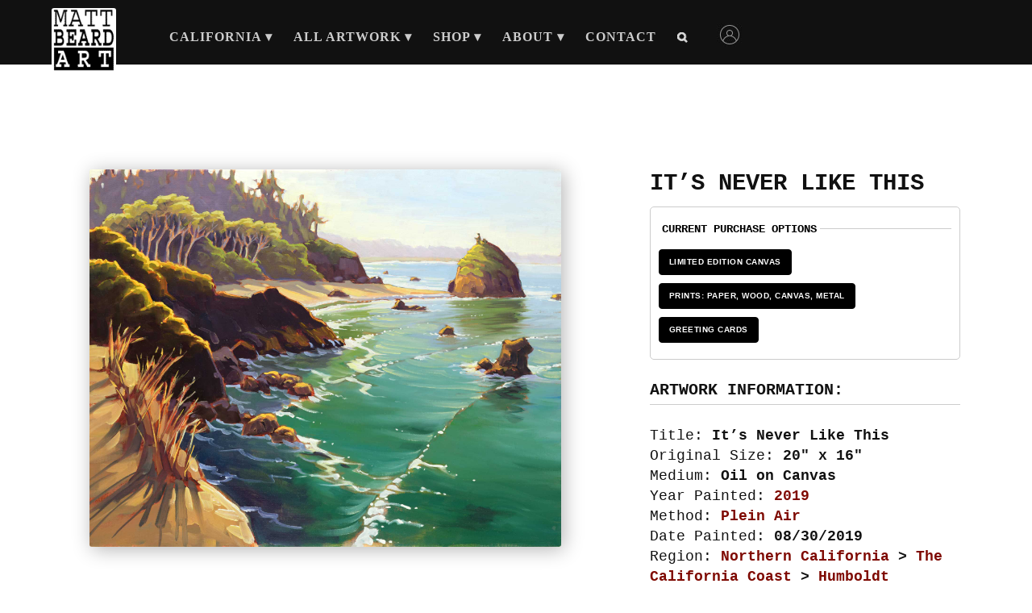

--- FILE ---
content_type: text/html; charset=UTF-8
request_url: https://mattbeardart.com/its-never-like-this/
body_size: 21435
content:
<!doctype html>
<html dir="ltr" lang="en-US" prefix="og: https://ogp.me/ns#">
<head>
<meta charset="UTF-8">
<meta name="viewport" content="width=device-width, initial-scale=1">
<link rel="profile" href="http://gmpg.org/xfn/11">
<link rel="pingback" href="https://mattbeardart.com/xmlrpc.php">
	
<title>It’s Never Like This | MATT BEARD ART</title>
	<style>img:is([sizes="auto" i], [sizes^="auto," i]) { contain-intrinsic-size: 3000px 1500px }</style>
	
		<!-- All in One SEO 4.9.3 - aioseo.com -->
	<meta name="robots" content="max-image-preview:large" />
	<meta name="author" content="Matt Beard"/>
	<link rel="canonical" href="https://mattbeardart.com/its-never-like-this/" />
	<meta name="generator" content="All in One SEO (AIOSEO) 4.9.3" />

		<meta name="google-site-verification" content="o5WsLQR-cbe2aw78g7vtzM0pz3g5Vt0-weLBaJZnmrI" />
		<meta property="og:locale" content="en_US" />
		<meta property="og:site_name" content="MATT BEARD ART | It’s Never Like This" />
		<meta property="og:type" content="article" />
		<meta property="og:title" content="It’s Never Like This | MATT BEARD ART" />
		<meta property="og:url" content="https://mattbeardart.com/its-never-like-this/" />
		<meta property="og:image" content="https://mattbeardart.com/wp-content/uploads/2020/06/2019-8-30-Its-Never-Like-This-2000x1600px.jpg" />
		<meta property="og:image:secure_url" content="https://mattbeardart.com/wp-content/uploads/2020/06/2019-8-30-Its-Never-Like-This-2000x1600px.jpg" />
		<meta property="og:image:width" content="2000" />
		<meta property="og:image:height" content="1600" />
		<meta property="article:published_time" content="2019-08-30T07:00:00+00:00" />
		<meta property="article:modified_time" content="2026-01-21T19:33:20+00:00" />
		<meta property="article:publisher" content="https://www.facebook.com/mattbeardart/" />
		<meta name="twitter:card" content="summary" />
		<meta name="twitter:site" content="@mattbeardart" />
		<meta name="twitter:title" content="It’s Never Like This | MATT BEARD ART" />
		<meta name="twitter:creator" content="@mattbeardart" />
		<meta name="twitter:image" content="https://3kv.935.myftpupload.com/wp-content/uploads/2020/08/Matt-Beard-3d-photo-by-Kevin-Roche.jpg" />
		<script type="application/ld+json" class="aioseo-schema">
			{"@context":"https:\/\/schema.org","@graph":[{"@type":"BlogPosting","@id":"https:\/\/mattbeardart.com\/its-never-like-this\/#blogposting","name":"It\u2019s Never Like This | MATT BEARD ART","headline":"It&#8217;s Never Like This","author":{"@id":"https:\/\/mattbeardart.com\/author\/beardart\/#author"},"publisher":{"@id":"https:\/\/mattbeardart.com\/#person"},"image":{"@type":"ImageObject","url":"https:\/\/mattbeardart.com\/wp-content\/uploads\/2020\/06\/2019-8-30-Its-Never-Like-This-2000x1600px.jpg","width":2000,"height":1600,"caption":"\"It's Never Like This\""},"datePublished":"2019-08-30T00:00:00-07:00","dateModified":"2026-01-21T11:33:20-08:00","inLanguage":"en-US","mainEntityOfPage":{"@id":"https:\/\/mattbeardart.com\/its-never-like-this\/#webpage"},"isPartOf":{"@id":"https:\/\/mattbeardart.com\/its-never-like-this\/#webpage"},"articleSection":"Artwork, ACTUAL WILD CATS WANDERING BY, ALDERS, BLUEBIRD DAYS, DRY GRASS, FOAM TRAILS, JUST NATURE, LOOKING BACK TOWARD LAND, LOOKING DOWN FROM STEEP CLIFFS, MORNING LIGHT, NCOD, NCODs, SCALLOPED BEACHES, SEA STACKS, SPARKLING WATER, SUBMERGED ROCKS, TREES, WATCH YOUR STEP, All, Humboldt, Northern California, The California Coast, Humboldt, Plein Air, Landscapes, Horizontal, Greeting Cards, Large Sizes Available, Open Edition Prints: Paper | Wood | Metal | Canvas, Signature Limited Edition Canvas, Greeting Cards (Not Old), Large Limited Edition Canvas, Limited Edition Paper, Medium Limited Edition Canvas, Small Limited Edition Canvas, 2019, Steep or Unstable Cliffs, Awkward Footing on Uneven Terrain, Less than 1 Mile, Miles Hiked, Other Painters, Hiking, Geological Hazards, Painted in Full Sun with no Shade, Crowds with Lots of Questions, Anthropological Hazards, Weather, Oil on Canvas"},{"@type":"BreadcrumbList","@id":"https:\/\/mattbeardart.com\/its-never-like-this\/#breadcrumblist","itemListElement":[{"@type":"ListItem","@id":"https:\/\/mattbeardart.com#listItem","position":1,"name":"Home","item":"https:\/\/mattbeardart.com","nextItem":{"@type":"ListItem","@id":"https:\/\/mattbeardart.com\/category\/artwork\/#listItem","name":"Artwork"}},{"@type":"ListItem","@id":"https:\/\/mattbeardart.com\/category\/artwork\/#listItem","position":2,"name":"Artwork","item":"https:\/\/mattbeardart.com\/category\/artwork\/","nextItem":{"@type":"ListItem","@id":"https:\/\/mattbeardart.com\/its-never-like-this\/#listItem","name":"It&#8217;s Never Like This"},"previousItem":{"@type":"ListItem","@id":"https:\/\/mattbeardart.com#listItem","name":"Home"}},{"@type":"ListItem","@id":"https:\/\/mattbeardart.com\/its-never-like-this\/#listItem","position":3,"name":"It&#8217;s Never Like This","previousItem":{"@type":"ListItem","@id":"https:\/\/mattbeardart.com\/category\/artwork\/#listItem","name":"Artwork"}}]},{"@type":"Person","@id":"https:\/\/mattbeardart.com\/#person","name":"Matt Beard","image":"https:\/\/3kv.935.myftpupload.com\/wp-content\/uploads\/2020\/08\/Matt-Beard-3d-photo-by-Kevin-Roche.jpg","sameAs":["https:\/\/www.facebook.com\/mattbeardart\/","https:\/\/twitter.com\/mattbeardart","https:\/\/www.instagram.com\/beardart\/"]},{"@type":"Person","@id":"https:\/\/mattbeardart.com\/author\/beardart\/#author","url":"https:\/\/mattbeardart.com\/author\/beardart\/","name":"Matt Beard","image":{"@type":"ImageObject","@id":"https:\/\/mattbeardart.com\/its-never-like-this\/#authorImage","url":"https:\/\/secure.gravatar.com\/avatar\/dc35c407b70942ad70065556baa898edd9787a71befa942b53872771dbde4314?s=96&d=mm&r=g","width":96,"height":96,"caption":"Matt Beard"}},{"@type":"WebPage","@id":"https:\/\/mattbeardart.com\/its-never-like-this\/#webpage","url":"https:\/\/mattbeardart.com\/its-never-like-this\/","name":"It\u2019s Never Like This | MATT BEARD ART","inLanguage":"en-US","isPartOf":{"@id":"https:\/\/mattbeardart.com\/#website"},"breadcrumb":{"@id":"https:\/\/mattbeardart.com\/its-never-like-this\/#breadcrumblist"},"author":{"@id":"https:\/\/mattbeardart.com\/author\/beardart\/#author"},"creator":{"@id":"https:\/\/mattbeardart.com\/author\/beardart\/#author"},"image":{"@type":"ImageObject","url":"https:\/\/mattbeardart.com\/wp-content\/uploads\/2020\/06\/2019-8-30-Its-Never-Like-This-2000x1600px.jpg","@id":"https:\/\/mattbeardart.com\/its-never-like-this\/#mainImage","width":2000,"height":1600,"caption":"\"It's Never Like This\""},"primaryImageOfPage":{"@id":"https:\/\/mattbeardart.com\/its-never-like-this\/#mainImage"},"datePublished":"2019-08-30T00:00:00-07:00","dateModified":"2026-01-21T11:33:20-08:00"},{"@type":"WebSite","@id":"https:\/\/mattbeardart.com\/#website","url":"https:\/\/mattbeardart.com\/","name":"MATT BEARD ART","description":"Painting the Entire California Coast","inLanguage":"en-US","publisher":{"@id":"https:\/\/mattbeardart.com\/#person"}}]}
		</script>
		<!-- All in One SEO -->

<link rel='dns-prefetch' href='//cdn.datatables.net' />
<link rel='dns-prefetch' href='//cdnjs.cloudflare.com' />
<link rel='dns-prefetch' href='//www.google.com' />
<link rel='dns-prefetch' href='//fonts.googleapis.com' />
<link rel="alternate" type="application/rss+xml" title="MATT BEARD ART &raquo; Feed" href="https://mattbeardart.com/feed/" />
<link rel="alternate" type="application/rss+xml" title="MATT BEARD ART &raquo; Comments Feed" href="https://mattbeardart.com/comments/feed/" />
<script>
window._wpemojiSettings = {"baseUrl":"https:\/\/s.w.org\/images\/core\/emoji\/16.0.1\/72x72\/","ext":".png","svgUrl":"https:\/\/s.w.org\/images\/core\/emoji\/16.0.1\/svg\/","svgExt":".svg","source":{"concatemoji":"https:\/\/mattbeardart.com\/wp-includes\/js\/wp-emoji-release.min.js?ver=6.8.3"}};
/*! This file is auto-generated */
!function(s,n){var o,i,e;function c(e){try{var t={supportTests:e,timestamp:(new Date).valueOf()};sessionStorage.setItem(o,JSON.stringify(t))}catch(e){}}function p(e,t,n){e.clearRect(0,0,e.canvas.width,e.canvas.height),e.fillText(t,0,0);var t=new Uint32Array(e.getImageData(0,0,e.canvas.width,e.canvas.height).data),a=(e.clearRect(0,0,e.canvas.width,e.canvas.height),e.fillText(n,0,0),new Uint32Array(e.getImageData(0,0,e.canvas.width,e.canvas.height).data));return t.every(function(e,t){return e===a[t]})}function u(e,t){e.clearRect(0,0,e.canvas.width,e.canvas.height),e.fillText(t,0,0);for(var n=e.getImageData(16,16,1,1),a=0;a<n.data.length;a++)if(0!==n.data[a])return!1;return!0}function f(e,t,n,a){switch(t){case"flag":return n(e,"\ud83c\udff3\ufe0f\u200d\u26a7\ufe0f","\ud83c\udff3\ufe0f\u200b\u26a7\ufe0f")?!1:!n(e,"\ud83c\udde8\ud83c\uddf6","\ud83c\udde8\u200b\ud83c\uddf6")&&!n(e,"\ud83c\udff4\udb40\udc67\udb40\udc62\udb40\udc65\udb40\udc6e\udb40\udc67\udb40\udc7f","\ud83c\udff4\u200b\udb40\udc67\u200b\udb40\udc62\u200b\udb40\udc65\u200b\udb40\udc6e\u200b\udb40\udc67\u200b\udb40\udc7f");case"emoji":return!a(e,"\ud83e\udedf")}return!1}function g(e,t,n,a){var r="undefined"!=typeof WorkerGlobalScope&&self instanceof WorkerGlobalScope?new OffscreenCanvas(300,150):s.createElement("canvas"),o=r.getContext("2d",{willReadFrequently:!0}),i=(o.textBaseline="top",o.font="600 32px Arial",{});return e.forEach(function(e){i[e]=t(o,e,n,a)}),i}function t(e){var t=s.createElement("script");t.src=e,t.defer=!0,s.head.appendChild(t)}"undefined"!=typeof Promise&&(o="wpEmojiSettingsSupports",i=["flag","emoji"],n.supports={everything:!0,everythingExceptFlag:!0},e=new Promise(function(e){s.addEventListener("DOMContentLoaded",e,{once:!0})}),new Promise(function(t){var n=function(){try{var e=JSON.parse(sessionStorage.getItem(o));if("object"==typeof e&&"number"==typeof e.timestamp&&(new Date).valueOf()<e.timestamp+604800&&"object"==typeof e.supportTests)return e.supportTests}catch(e){}return null}();if(!n){if("undefined"!=typeof Worker&&"undefined"!=typeof OffscreenCanvas&&"undefined"!=typeof URL&&URL.createObjectURL&&"undefined"!=typeof Blob)try{var e="postMessage("+g.toString()+"("+[JSON.stringify(i),f.toString(),p.toString(),u.toString()].join(",")+"));",a=new Blob([e],{type:"text/javascript"}),r=new Worker(URL.createObjectURL(a),{name:"wpTestEmojiSupports"});return void(r.onmessage=function(e){c(n=e.data),r.terminate(),t(n)})}catch(e){}c(n=g(i,f,p,u))}t(n)}).then(function(e){for(var t in e)n.supports[t]=e[t],n.supports.everything=n.supports.everything&&n.supports[t],"flag"!==t&&(n.supports.everythingExceptFlag=n.supports.everythingExceptFlag&&n.supports[t]);n.supports.everythingExceptFlag=n.supports.everythingExceptFlag&&!n.supports.flag,n.DOMReady=!1,n.readyCallback=function(){n.DOMReady=!0}}).then(function(){return e}).then(function(){var e;n.supports.everything||(n.readyCallback(),(e=n.source||{}).concatemoji?t(e.concatemoji):e.wpemoji&&e.twemoji&&(t(e.twemoji),t(e.wpemoji)))}))}((window,document),window._wpemojiSettings);
</script>
<link rel='stylesheet' id='stripe-main-styles-css' href='https://mattbeardart.com/wp-content/mu-plugins/vendor/godaddy/mwc-core/assets/css/stripe-settings.css' media='all' />
<style id='wp-emoji-styles-inline-css'>

	img.wp-smiley, img.emoji {
		display: inline !important;
		border: none !important;
		box-shadow: none !important;
		height: 1em !important;
		width: 1em !important;
		margin: 0 0.07em !important;
		vertical-align: -0.1em !important;
		background: none !important;
		padding: 0 !important;
	}
</style>
<link rel='stylesheet' id='wp-block-library-css' href='https://mattbeardart.com/wp-includes/css/dist/block-library/style.min.css?ver=6.8.3' media='all' />
<style id='wp-block-library-theme-inline-css'>
.wp-block-audio :where(figcaption){color:#555;font-size:13px;text-align:center}.is-dark-theme .wp-block-audio :where(figcaption){color:#ffffffa6}.wp-block-audio{margin:0 0 1em}.wp-block-code{border:1px solid #ccc;border-radius:4px;font-family:Menlo,Consolas,monaco,monospace;padding:.8em 1em}.wp-block-embed :where(figcaption){color:#555;font-size:13px;text-align:center}.is-dark-theme .wp-block-embed :where(figcaption){color:#ffffffa6}.wp-block-embed{margin:0 0 1em}.blocks-gallery-caption{color:#555;font-size:13px;text-align:center}.is-dark-theme .blocks-gallery-caption{color:#ffffffa6}:root :where(.wp-block-image figcaption){color:#555;font-size:13px;text-align:center}.is-dark-theme :root :where(.wp-block-image figcaption){color:#ffffffa6}.wp-block-image{margin:0 0 1em}.wp-block-pullquote{border-bottom:4px solid;border-top:4px solid;color:currentColor;margin-bottom:1.75em}.wp-block-pullquote cite,.wp-block-pullquote footer,.wp-block-pullquote__citation{color:currentColor;font-size:.8125em;font-style:normal;text-transform:uppercase}.wp-block-quote{border-left:.25em solid;margin:0 0 1.75em;padding-left:1em}.wp-block-quote cite,.wp-block-quote footer{color:currentColor;font-size:.8125em;font-style:normal;position:relative}.wp-block-quote:where(.has-text-align-right){border-left:none;border-right:.25em solid;padding-left:0;padding-right:1em}.wp-block-quote:where(.has-text-align-center){border:none;padding-left:0}.wp-block-quote.is-large,.wp-block-quote.is-style-large,.wp-block-quote:where(.is-style-plain){border:none}.wp-block-search .wp-block-search__label{font-weight:700}.wp-block-search__button{border:1px solid #ccc;padding:.375em .625em}:where(.wp-block-group.has-background){padding:1.25em 2.375em}.wp-block-separator.has-css-opacity{opacity:.4}.wp-block-separator{border:none;border-bottom:2px solid;margin-left:auto;margin-right:auto}.wp-block-separator.has-alpha-channel-opacity{opacity:1}.wp-block-separator:not(.is-style-wide):not(.is-style-dots){width:100px}.wp-block-separator.has-background:not(.is-style-dots){border-bottom:none;height:1px}.wp-block-separator.has-background:not(.is-style-wide):not(.is-style-dots){height:2px}.wp-block-table{margin:0 0 1em}.wp-block-table td,.wp-block-table th{word-break:normal}.wp-block-table :where(figcaption){color:#555;font-size:13px;text-align:center}.is-dark-theme .wp-block-table :where(figcaption){color:#ffffffa6}.wp-block-video :where(figcaption){color:#555;font-size:13px;text-align:center}.is-dark-theme .wp-block-video :where(figcaption){color:#ffffffa6}.wp-block-video{margin:0 0 1em}:root :where(.wp-block-template-part.has-background){margin-bottom:0;margin-top:0;padding:1.25em 2.375em}
</style>
<style id='classic-theme-styles-inline-css'>
/*! This file is auto-generated */
.wp-block-button__link{color:#fff;background-color:#32373c;border-radius:9999px;box-shadow:none;text-decoration:none;padding:calc(.667em + 2px) calc(1.333em + 2px);font-size:1.125em}.wp-block-file__button{background:#32373c;color:#fff;text-decoration:none}
</style>
<link rel='stylesheet' id='aioseo/css/src/vue/standalone/blocks/table-of-contents/global.scss-css' href='https://mattbeardart.com/wp-content/plugins/all-in-one-seo-pack/dist/Lite/assets/css/table-of-contents/global.e90f6d47.css?ver=4.9.3' media='all' />
<link rel='stylesheet' id='storefront-gutenberg-blocks-css' href='https://mattbeardart.com/wp-content/themes/storefront/assets/css/base/gutenberg-blocks.css?ver=4.6.2' media='all' />
<style id='storefront-gutenberg-blocks-inline-css'>

				.wp-block-button__link:not(.has-text-color) {
					color: #ffffff;
				}

				.wp-block-button__link:not(.has-text-color):hover,
				.wp-block-button__link:not(.has-text-color):focus,
				.wp-block-button__link:not(.has-text-color):active {
					color: #ffffff;
				}

				.wp-block-button__link:not(.has-background) {
					background-color: #111111;
				}

				.wp-block-button__link:not(.has-background):hover,
				.wp-block-button__link:not(.has-background):focus,
				.wp-block-button__link:not(.has-background):active {
					border-color: #000000;
					background-color: #000000;
				}

				.wc-block-grid__products .wc-block-grid__product .wp-block-button__link {
					background-color: #111111;
					border-color: #111111;
					color: #ffffff;
				}

				.wp-block-quote footer,
				.wp-block-quote cite,
				.wp-block-quote__citation {
					color: #111111;
				}

				.wp-block-pullquote cite,
				.wp-block-pullquote footer,
				.wp-block-pullquote__citation {
					color: #111111;
				}

				.wp-block-image figcaption {
					color: #111111;
				}

				.wp-block-separator.is-style-dots::before {
					color: #111111;
				}

				.wp-block-file a.wp-block-file__button {
					color: #ffffff;
					background-color: #111111;
					border-color: #111111;
				}

				.wp-block-file a.wp-block-file__button:hover,
				.wp-block-file a.wp-block-file__button:focus,
				.wp-block-file a.wp-block-file__button:active {
					color: #ffffff;
					background-color: #000000;
				}

				.wp-block-code,
				.wp-block-preformatted pre {
					color: #111111;
				}

				.wp-block-table:not( .has-background ):not( .is-style-stripes ) tbody tr:nth-child(2n) td {
					background-color: #fcfcfc;
				}

				.wp-block-cover .wp-block-cover__inner-container h1:not(.has-text-color),
				.wp-block-cover .wp-block-cover__inner-container h2:not(.has-text-color),
				.wp-block-cover .wp-block-cover__inner-container h3:not(.has-text-color),
				.wp-block-cover .wp-block-cover__inner-container h4:not(.has-text-color),
				.wp-block-cover .wp-block-cover__inner-container h5:not(.has-text-color),
				.wp-block-cover .wp-block-cover__inner-container h6:not(.has-text-color) {
					color: #000000;
				}

				div.wc-block-components-price-slider__range-input-progress,
				.rtl .wc-block-components-price-slider__range-input-progress {
					--range-color: #7f0a02;
				}

				/* Target only IE11 */
				@media all and (-ms-high-contrast: none), (-ms-high-contrast: active) {
					.wc-block-components-price-slider__range-input-progress {
						background: #7f0a02;
					}
				}

				.wc-block-components-button:not(.is-link) {
					background-color: #333333;
					color: #ffffff;
				}

				.wc-block-components-button:not(.is-link):hover,
				.wc-block-components-button:not(.is-link):focus,
				.wc-block-components-button:not(.is-link):active {
					background-color: #1a1a1a;
					color: #ffffff;
				}

				.wc-block-components-button:not(.is-link):disabled {
					background-color: #333333;
					color: #ffffff;
				}

				.wc-block-cart__submit-container {
					background-color: #fefefe;
				}

				.wc-block-cart__submit-container::before {
					color: rgba(219,219,219,0.5);
				}

				.wc-block-components-order-summary-item__quantity {
					background-color: #fefefe;
					border-color: #111111;
					box-shadow: 0 0 0 2px #fefefe;
					color: #111111;
				}
			
</style>
<style id='global-styles-inline-css'>
:root{--wp--preset--aspect-ratio--square: 1;--wp--preset--aspect-ratio--4-3: 4/3;--wp--preset--aspect-ratio--3-4: 3/4;--wp--preset--aspect-ratio--3-2: 3/2;--wp--preset--aspect-ratio--2-3: 2/3;--wp--preset--aspect-ratio--16-9: 16/9;--wp--preset--aspect-ratio--9-16: 9/16;--wp--preset--color--black: #000000;--wp--preset--color--cyan-bluish-gray: #abb8c3;--wp--preset--color--white: #ffffff;--wp--preset--color--pale-pink: #f78da7;--wp--preset--color--vivid-red: #cf2e2e;--wp--preset--color--luminous-vivid-orange: #ff6900;--wp--preset--color--luminous-vivid-amber: #fcb900;--wp--preset--color--light-green-cyan: #7bdcb5;--wp--preset--color--vivid-green-cyan: #00d084;--wp--preset--color--pale-cyan-blue: #8ed1fc;--wp--preset--color--vivid-cyan-blue: #0693e3;--wp--preset--color--vivid-purple: #9b51e0;--wp--preset--gradient--vivid-cyan-blue-to-vivid-purple: linear-gradient(135deg,rgba(6,147,227,1) 0%,rgb(155,81,224) 100%);--wp--preset--gradient--light-green-cyan-to-vivid-green-cyan: linear-gradient(135deg,rgb(122,220,180) 0%,rgb(0,208,130) 100%);--wp--preset--gradient--luminous-vivid-amber-to-luminous-vivid-orange: linear-gradient(135deg,rgba(252,185,0,1) 0%,rgba(255,105,0,1) 100%);--wp--preset--gradient--luminous-vivid-orange-to-vivid-red: linear-gradient(135deg,rgba(255,105,0,1) 0%,rgb(207,46,46) 100%);--wp--preset--gradient--very-light-gray-to-cyan-bluish-gray: linear-gradient(135deg,rgb(238,238,238) 0%,rgb(169,184,195) 100%);--wp--preset--gradient--cool-to-warm-spectrum: linear-gradient(135deg,rgb(74,234,220) 0%,rgb(151,120,209) 20%,rgb(207,42,186) 40%,rgb(238,44,130) 60%,rgb(251,105,98) 80%,rgb(254,248,76) 100%);--wp--preset--gradient--blush-light-purple: linear-gradient(135deg,rgb(255,206,236) 0%,rgb(152,150,240) 100%);--wp--preset--gradient--blush-bordeaux: linear-gradient(135deg,rgb(254,205,165) 0%,rgb(254,45,45) 50%,rgb(107,0,62) 100%);--wp--preset--gradient--luminous-dusk: linear-gradient(135deg,rgb(255,203,112) 0%,rgb(199,81,192) 50%,rgb(65,88,208) 100%);--wp--preset--gradient--pale-ocean: linear-gradient(135deg,rgb(255,245,203) 0%,rgb(182,227,212) 50%,rgb(51,167,181) 100%);--wp--preset--gradient--electric-grass: linear-gradient(135deg,rgb(202,248,128) 0%,rgb(113,206,126) 100%);--wp--preset--gradient--midnight: linear-gradient(135deg,rgb(2,3,129) 0%,rgb(40,116,252) 100%);--wp--preset--font-size--small: 14px;--wp--preset--font-size--medium: 23px;--wp--preset--font-size--large: 26px;--wp--preset--font-size--x-large: 42px;--wp--preset--font-size--normal: 16px;--wp--preset--font-size--huge: 37px;--wp--preset--spacing--20: 0.44rem;--wp--preset--spacing--30: 0.67rem;--wp--preset--spacing--40: 1rem;--wp--preset--spacing--50: 1.5rem;--wp--preset--spacing--60: 2.25rem;--wp--preset--spacing--70: 3.38rem;--wp--preset--spacing--80: 5.06rem;--wp--preset--shadow--natural: 6px 6px 9px rgba(0, 0, 0, 0.2);--wp--preset--shadow--deep: 12px 12px 50px rgba(0, 0, 0, 0.4);--wp--preset--shadow--sharp: 6px 6px 0px rgba(0, 0, 0, 0.2);--wp--preset--shadow--outlined: 6px 6px 0px -3px rgba(255, 255, 255, 1), 6px 6px rgba(0, 0, 0, 1);--wp--preset--shadow--crisp: 6px 6px 0px rgba(0, 0, 0, 1);}:root :where(.is-layout-flow) > :first-child{margin-block-start: 0;}:root :where(.is-layout-flow) > :last-child{margin-block-end: 0;}:root :where(.is-layout-flow) > *{margin-block-start: 24px;margin-block-end: 0;}:root :where(.is-layout-constrained) > :first-child{margin-block-start: 0;}:root :where(.is-layout-constrained) > :last-child{margin-block-end: 0;}:root :where(.is-layout-constrained) > *{margin-block-start: 24px;margin-block-end: 0;}:root :where(.is-layout-flex){gap: 24px;}:root :where(.is-layout-grid){gap: 24px;}body .is-layout-flex{display: flex;}.is-layout-flex{flex-wrap: wrap;align-items: center;}.is-layout-flex > :is(*, div){margin: 0;}body .is-layout-grid{display: grid;}.is-layout-grid > :is(*, div){margin: 0;}.has-black-color{color: var(--wp--preset--color--black) !important;}.has-cyan-bluish-gray-color{color: var(--wp--preset--color--cyan-bluish-gray) !important;}.has-white-color{color: var(--wp--preset--color--white) !important;}.has-pale-pink-color{color: var(--wp--preset--color--pale-pink) !important;}.has-vivid-red-color{color: var(--wp--preset--color--vivid-red) !important;}.has-luminous-vivid-orange-color{color: var(--wp--preset--color--luminous-vivid-orange) !important;}.has-luminous-vivid-amber-color{color: var(--wp--preset--color--luminous-vivid-amber) !important;}.has-light-green-cyan-color{color: var(--wp--preset--color--light-green-cyan) !important;}.has-vivid-green-cyan-color{color: var(--wp--preset--color--vivid-green-cyan) !important;}.has-pale-cyan-blue-color{color: var(--wp--preset--color--pale-cyan-blue) !important;}.has-vivid-cyan-blue-color{color: var(--wp--preset--color--vivid-cyan-blue) !important;}.has-vivid-purple-color{color: var(--wp--preset--color--vivid-purple) !important;}.has-black-background-color{background-color: var(--wp--preset--color--black) !important;}.has-cyan-bluish-gray-background-color{background-color: var(--wp--preset--color--cyan-bluish-gray) !important;}.has-white-background-color{background-color: var(--wp--preset--color--white) !important;}.has-pale-pink-background-color{background-color: var(--wp--preset--color--pale-pink) !important;}.has-vivid-red-background-color{background-color: var(--wp--preset--color--vivid-red) !important;}.has-luminous-vivid-orange-background-color{background-color: var(--wp--preset--color--luminous-vivid-orange) !important;}.has-luminous-vivid-amber-background-color{background-color: var(--wp--preset--color--luminous-vivid-amber) !important;}.has-light-green-cyan-background-color{background-color: var(--wp--preset--color--light-green-cyan) !important;}.has-vivid-green-cyan-background-color{background-color: var(--wp--preset--color--vivid-green-cyan) !important;}.has-pale-cyan-blue-background-color{background-color: var(--wp--preset--color--pale-cyan-blue) !important;}.has-vivid-cyan-blue-background-color{background-color: var(--wp--preset--color--vivid-cyan-blue) !important;}.has-vivid-purple-background-color{background-color: var(--wp--preset--color--vivid-purple) !important;}.has-black-border-color{border-color: var(--wp--preset--color--black) !important;}.has-cyan-bluish-gray-border-color{border-color: var(--wp--preset--color--cyan-bluish-gray) !important;}.has-white-border-color{border-color: var(--wp--preset--color--white) !important;}.has-pale-pink-border-color{border-color: var(--wp--preset--color--pale-pink) !important;}.has-vivid-red-border-color{border-color: var(--wp--preset--color--vivid-red) !important;}.has-luminous-vivid-orange-border-color{border-color: var(--wp--preset--color--luminous-vivid-orange) !important;}.has-luminous-vivid-amber-border-color{border-color: var(--wp--preset--color--luminous-vivid-amber) !important;}.has-light-green-cyan-border-color{border-color: var(--wp--preset--color--light-green-cyan) !important;}.has-vivid-green-cyan-border-color{border-color: var(--wp--preset--color--vivid-green-cyan) !important;}.has-pale-cyan-blue-border-color{border-color: var(--wp--preset--color--pale-cyan-blue) !important;}.has-vivid-cyan-blue-border-color{border-color: var(--wp--preset--color--vivid-cyan-blue) !important;}.has-vivid-purple-border-color{border-color: var(--wp--preset--color--vivid-purple) !important;}.has-vivid-cyan-blue-to-vivid-purple-gradient-background{background: var(--wp--preset--gradient--vivid-cyan-blue-to-vivid-purple) !important;}.has-light-green-cyan-to-vivid-green-cyan-gradient-background{background: var(--wp--preset--gradient--light-green-cyan-to-vivid-green-cyan) !important;}.has-luminous-vivid-amber-to-luminous-vivid-orange-gradient-background{background: var(--wp--preset--gradient--luminous-vivid-amber-to-luminous-vivid-orange) !important;}.has-luminous-vivid-orange-to-vivid-red-gradient-background{background: var(--wp--preset--gradient--luminous-vivid-orange-to-vivid-red) !important;}.has-very-light-gray-to-cyan-bluish-gray-gradient-background{background: var(--wp--preset--gradient--very-light-gray-to-cyan-bluish-gray) !important;}.has-cool-to-warm-spectrum-gradient-background{background: var(--wp--preset--gradient--cool-to-warm-spectrum) !important;}.has-blush-light-purple-gradient-background{background: var(--wp--preset--gradient--blush-light-purple) !important;}.has-blush-bordeaux-gradient-background{background: var(--wp--preset--gradient--blush-bordeaux) !important;}.has-luminous-dusk-gradient-background{background: var(--wp--preset--gradient--luminous-dusk) !important;}.has-pale-ocean-gradient-background{background: var(--wp--preset--gradient--pale-ocean) !important;}.has-electric-grass-gradient-background{background: var(--wp--preset--gradient--electric-grass) !important;}.has-midnight-gradient-background{background: var(--wp--preset--gradient--midnight) !important;}.has-small-font-size{font-size: var(--wp--preset--font-size--small) !important;}.has-medium-font-size{font-size: var(--wp--preset--font-size--medium) !important;}.has-large-font-size{font-size: var(--wp--preset--font-size--large) !important;}.has-x-large-font-size{font-size: var(--wp--preset--font-size--x-large) !important;}
:root :where(.wp-block-pullquote){font-size: 1.5em;line-height: 1.6;}
</style>
<link rel='stylesheet' id='jquery-datatables-css' href='https://cdn.datatables.net/1.10.20/css/jquery.dataTables.min.css?ver=6.8.3' media='all' />
<link rel='stylesheet' id='datatables-buttons-css' href='https://cdn.datatables.net/buttons/1.6.1/css/buttons.dataTables.min.css?ver=6.8.3' media='all' />
<link rel='stylesheet' id='datatables-select-css' href='https://cdn.datatables.net/select/1.3.1/css/select.dataTables.min.css?ver=6.8.3' media='all' />
<link rel='stylesheet' id='datatables-fixedheader-css' href='https://cdn.datatables.net/fixedheader/3.1.6/css/fixedHeader.dataTables.min.css?ver=6.8.3' media='all' />
<link rel='stylesheet' id='datatables-fixedcolumns-css' href='https://cdn.datatables.net/fixedcolumns/3.3.0/css/fixedColumns.dataTables.min.css?ver=6.8.3' media='all' />
<link rel='stylesheet' id='datatables-responsive-css' href='https://cdn.datatables.net/responsive/2.2.3/css/responsive.dataTables.min.css?ver=6.8.3' media='all' />
<style id='woocommerce-inline-inline-css'>
.woocommerce form .form-row .required { visibility: visible; }
</style>
<style id='wpgb-head-inline-css'>
.wp-grid-builder:not(.wpgb-template),.wpgb-facet{opacity:0.01}.wpgb-facet fieldset{margin:0;padding:0;border:none;outline:none;box-shadow:none}.wpgb-facet fieldset:last-child{margin-bottom:40px;}.wpgb-facet fieldset legend.wpgb-sr-only{height:1px;width:1px}
</style>
<link rel='stylesheet' id='wp-components-css' href='https://mattbeardart.com/wp-includes/css/dist/components/style.min.css?ver=6.8.3' media='all' />
<link rel='stylesheet' id='godaddy-styles-css' href='https://mattbeardart.com/wp-content/mu-plugins/vendor/wpex/godaddy-launch/includes/Dependencies/GoDaddy/Styles/build/latest.css?ver=2.0.2' media='all' />
<link rel='stylesheet' id='grw-public-main-css-css' href='https://mattbeardart.com/wp-content/plugins/widget-google-reviews/assets/css/public-main.css?ver=6.9.3' media='all' />
<link rel='stylesheet' id='parent-style-css' href='https://mattbeardart.com/wp-content/themes/storefront/style.css?ver=6.8.3' media='all' />
<link rel='stylesheet' id='storefront-style-css' href='https://mattbeardart.com/wp-content/themes/storefront/style.css?ver=4.6.2' media='all' />
<style id='storefront-style-inline-css'>

			.main-navigation ul li a,
			.site-title a,
			ul.menu li a,
			.site-branding h1 a,
			button.menu-toggle,
			button.menu-toggle:hover,
			.handheld-navigation .dropdown-toggle {
				color: #ffffff;
			}

			button.menu-toggle,
			button.menu-toggle:hover {
				border-color: #ffffff;
			}

			.main-navigation ul li a:hover,
			.main-navigation ul li:hover > a,
			.site-title a:hover,
			.site-header ul.menu li.current-menu-item > a {
				color: #ffffff;
			}

			table:not( .has-background ) th {
				background-color: #f7f7f7;
			}

			table:not( .has-background ) tbody td {
				background-color: #fcfcfc;
			}

			table:not( .has-background ) tbody tr:nth-child(2n) td,
			fieldset,
			fieldset legend {
				background-color: #fafafa;
			}

			.site-header,
			.secondary-navigation ul ul,
			.main-navigation ul.menu > li.menu-item-has-children:after,
			.secondary-navigation ul.menu ul,
			.storefront-handheld-footer-bar,
			.storefront-handheld-footer-bar ul li > a,
			.storefront-handheld-footer-bar ul li.search .site-search,
			button.menu-toggle,
			button.menu-toggle:hover {
				background-color: #111111;
			}

			p.site-description,
			.site-header,
			.storefront-handheld-footer-bar {
				color: #aaaaaa;
			}

			button.menu-toggle:after,
			button.menu-toggle:before,
			button.menu-toggle span:before {
				background-color: #ffffff;
			}

			h1, h2, h3, h4, h5, h6, .wc-block-grid__product-title {
				color: #111111;
			}

			.widget h1 {
				border-bottom-color: #111111;
			}

			body,
			.secondary-navigation a {
				color: #111111;
			}

			.widget-area .widget a,
			.hentry .entry-header .posted-on a,
			.hentry .entry-header .post-author a,
			.hentry .entry-header .post-comments a,
			.hentry .entry-header .byline a {
				color: #161616;
			}

			a {
				color: #7f0a02;
			}

			a:focus,
			button:focus,
			.button.alt:focus,
			input:focus,
			textarea:focus,
			input[type="button"]:focus,
			input[type="reset"]:focus,
			input[type="submit"]:focus,
			input[type="email"]:focus,
			input[type="tel"]:focus,
			input[type="url"]:focus,
			input[type="password"]:focus,
			input[type="search"]:focus {
				outline-color: #7f0a02;
			}

			button, input[type="button"], input[type="reset"], input[type="submit"], .button, .widget a.button {
				background-color: #111111;
				border-color: #111111;
				color: #ffffff;
			}

			button:hover, input[type="button"]:hover, input[type="reset"]:hover, input[type="submit"]:hover, .button:hover, .widget a.button:hover {
				background-color: #000000;
				border-color: #000000;
				color: #ffffff;
			}

			button.alt, input[type="button"].alt, input[type="reset"].alt, input[type="submit"].alt, .button.alt, .widget-area .widget a.button.alt {
				background-color: #333333;
				border-color: #333333;
				color: #ffffff;
			}

			button.alt:hover, input[type="button"].alt:hover, input[type="reset"].alt:hover, input[type="submit"].alt:hover, .button.alt:hover, .widget-area .widget a.button.alt:hover {
				background-color: #1a1a1a;
				border-color: #1a1a1a;
				color: #ffffff;
			}

			.pagination .page-numbers li .page-numbers.current {
				background-color: #e5e5e5;
				color: #070707;
			}

			#comments .comment-list .comment-content .comment-text {
				background-color: #f7f7f7;
			}

			.site-footer {
				background-color: #f0f0f0;
				color: #6d6d6d;
			}

			.site-footer a:not(.button):not(.components-button) {
				color: #333333;
			}

			.site-footer .storefront-handheld-footer-bar a:not(.button):not(.components-button) {
				color: #ffffff;
			}

			.site-footer h1, .site-footer h2, .site-footer h3, .site-footer h4, .site-footer h5, .site-footer h6, .site-footer .widget .widget-title, .site-footer .widget .widgettitle {
				color: #333333;
			}

			.page-template-template-homepage.has-post-thumbnail .type-page.has-post-thumbnail .entry-title {
				color: #000000;
			}

			.page-template-template-homepage.has-post-thumbnail .type-page.has-post-thumbnail .entry-content {
				color: #000000;
			}

			@media screen and ( min-width: 768px ) {
				.secondary-navigation ul.menu a:hover {
					color: #c3c3c3;
				}

				.secondary-navigation ul.menu a {
					color: #aaaaaa;
				}

				.main-navigation ul.menu ul.sub-menu,
				.main-navigation ul.nav-menu ul.children {
					background-color: #020202;
				}

				.site-header {
					border-bottom-color: #020202;
				}
			}

				.sp-fixed-width .site {
					background-color:#ffffff;
				}
			

				.checkout-slides .sp-checkout-control-nav li a:after {
					background-color:#fefefe;
					border: 4px solid #d6d6d6;
				}

				.checkout-slides .sp-checkout-control-nav li:nth-child(2) a.flex-active:after {
					border: 4px solid #d6d6d6;
				}

				.checkout-slides .sp-checkout-control-nav li a:before,
				.checkout-slides .sp-checkout-control-nav li:nth-child(2) a.flex-active:before  {
					background-color:#d6d6d6;
				}

				.checkout-slides .sp-checkout-control-nav li:nth-child(2) a:before {
					background-color:#eaeaea;
				}

				.checkout-slides .sp-checkout-control-nav li:nth-child(2) a:after {
					border: 4px solid #eaeaea;
				}
			

			@media screen and (max-width: 768px) {
				.menu-toggle {
					color: #ffffff;
				}

				.menu-toggle:hover {
					color: #9b9b9b;
				}

				.main-navigation div.menu,
				.main-navigation .handheld-navigation {
					background-color: #111111;
				}

				.main-navigation ul li a,
				ul.menu li a,
				.storefront-hamburger-menu-active .shm-close {
					color: #ffffff;
				}
			}
		
</style>
<link rel='stylesheet' id='storefront-icons-css' href='https://mattbeardart.com/wp-content/themes/storefront/assets/css/base/icons.css?ver=4.6.2' media='all' />
<link rel='stylesheet' id='storefront-fonts-css' href='https://fonts.googleapis.com/css?family=Source+Sans+Pro%3A400%2C300%2C300italic%2C400italic%2C600%2C700%2C900&#038;subset=latin%2Clatin-ext&#038;ver=4.6.2' media='all' />
<link rel='stylesheet' id='wcpa-frontend-css' href='https://mattbeardart.com/wp-content/plugins/woo-custom-product-addons-pro/assets/css/style_1.css?ver=5.3.1' media='all' />
<link rel='stylesheet' id='fancybox-css' href='https://mattbeardart.com/wp-content/plugins/easy-fancybox/fancybox/1.5.4/jquery.fancybox.min.css?ver=6.8.3' media='screen' />
<link rel='stylesheet' id='sbc-styles-css' href='https://mattbeardart.com/wp-content/plugins/storefront-blog-customiser/assets/css/style.css?ver=6.8.3' media='all' />
<link rel='stylesheet' id='shm-styles-css' href='https://mattbeardart.com/wp-content/plugins/storefront-hamburger-menu/assets/css/style.css?ver=1.2.2' media='all' />
<link rel='stylesheet' id='storefront-woocommerce-style-css' href='https://mattbeardart.com/wp-content/themes/storefront/assets/css/woocommerce/woocommerce.css?ver=4.6.2' media='all' />
<style id='storefront-woocommerce-style-inline-css'>
@font-face {
				font-family: star;
				src: url(https://mattbeardart.com/wp-content/plugins/woocommerce/assets/fonts/star.eot);
				src:
					url(https://mattbeardart.com/wp-content/plugins/woocommerce/assets/fonts/star.eot?#iefix) format("embedded-opentype"),
					url(https://mattbeardart.com/wp-content/plugins/woocommerce/assets/fonts/star.woff) format("woff"),
					url(https://mattbeardart.com/wp-content/plugins/woocommerce/assets/fonts/star.ttf) format("truetype"),
					url(https://mattbeardart.com/wp-content/plugins/woocommerce/assets/fonts/star.svg#star) format("svg");
				font-weight: 400;
				font-style: normal;
			}
			@font-face {
				font-family: WooCommerce;
				src: url(https://mattbeardart.com/wp-content/plugins/woocommerce/assets/fonts/WooCommerce.eot);
				src:
					url(https://mattbeardart.com/wp-content/plugins/woocommerce/assets/fonts/WooCommerce.eot?#iefix) format("embedded-opentype"),
					url(https://mattbeardart.com/wp-content/plugins/woocommerce/assets/fonts/WooCommerce.woff) format("woff"),
					url(https://mattbeardart.com/wp-content/plugins/woocommerce/assets/fonts/WooCommerce.ttf) format("truetype"),
					url(https://mattbeardart.com/wp-content/plugins/woocommerce/assets/fonts/WooCommerce.svg#WooCommerce) format("svg");
				font-weight: 400;
				font-style: normal;
			}

			a.cart-contents,
			.site-header-cart .widget_shopping_cart a {
				color: #ffffff;
			}

			a.cart-contents:hover,
			.site-header-cart .widget_shopping_cart a:hover,
			.site-header-cart:hover > li > a {
				color: #ffffff;
			}

			table.cart td.product-remove,
			table.cart td.actions {
				border-top-color: #fefefe;
			}

			.storefront-handheld-footer-bar ul li.cart .count {
				background-color: #ffffff;
				color: #111111;
				border-color: #111111;
			}

			.woocommerce-tabs ul.tabs li.active a,
			ul.products li.product .price,
			.onsale,
			.wc-block-grid__product-onsale,
			.widget_search form:before,
			.widget_product_search form:before {
				color: #111111;
			}

			.woocommerce-breadcrumb a,
			a.woocommerce-review-link,
			.product_meta a {
				color: #161616;
			}

			.wc-block-grid__product-onsale,
			.onsale {
				border-color: #111111;
			}

			.star-rating span:before,
			.quantity .plus, .quantity .minus,
			p.stars a:hover:after,
			p.stars a:after,
			.star-rating span:before,
			#payment .payment_methods li input[type=radio]:first-child:checked+label:before {
				color: #7f0a02;
			}

			.widget_price_filter .ui-slider .ui-slider-range,
			.widget_price_filter .ui-slider .ui-slider-handle {
				background-color: #7f0a02;
			}

			.order_details {
				background-color: #f7f7f7;
			}

			.order_details > li {
				border-bottom: 1px dotted #e2e2e2;
			}

			.order_details:before,
			.order_details:after {
				background: -webkit-linear-gradient(transparent 0,transparent 0),-webkit-linear-gradient(135deg,#f7f7f7 33.33%,transparent 33.33%),-webkit-linear-gradient(45deg,#f7f7f7 33.33%,transparent 33.33%)
			}

			#order_review {
				background-color: #fefefe;
			}

			#payment .payment_methods > li .payment_box,
			#payment .place-order {
				background-color: #f9f9f9;
			}

			#payment .payment_methods > li:not(.woocommerce-notice) {
				background-color: #f4f4f4;
			}

			#payment .payment_methods > li:not(.woocommerce-notice):hover {
				background-color: #efefef;
			}

			.woocommerce-pagination .page-numbers li .page-numbers.current {
				background-color: #e5e5e5;
				color: #070707;
			}

			.wc-block-grid__product-onsale,
			.onsale,
			.woocommerce-pagination .page-numbers li .page-numbers:not(.current) {
				color: #111111;
			}

			p.stars a:before,
			p.stars a:hover~a:before,
			p.stars.selected a.active~a:before {
				color: #111111;
			}

			p.stars.selected a.active:before,
			p.stars:hover a:before,
			p.stars.selected a:not(.active):before,
			p.stars.selected a.active:before {
				color: #7f0a02;
			}

			.single-product div.product .woocommerce-product-gallery .woocommerce-product-gallery__trigger {
				background-color: #111111;
				color: #ffffff;
			}

			.single-product div.product .woocommerce-product-gallery .woocommerce-product-gallery__trigger:hover {
				background-color: #000000;
				border-color: #000000;
				color: #ffffff;
			}

			.button.added_to_cart:focus,
			.button.wc-forward:focus {
				outline-color: #7f0a02;
			}

			.added_to_cart,
			.site-header-cart .widget_shopping_cart a.button,
			.wc-block-grid__products .wc-block-grid__product .wp-block-button__link {
				background-color: #111111;
				border-color: #111111;
				color: #ffffff;
			}

			.added_to_cart:hover,
			.site-header-cart .widget_shopping_cart a.button:hover,
			.wc-block-grid__products .wc-block-grid__product .wp-block-button__link:hover {
				background-color: #000000;
				border-color: #000000;
				color: #ffffff;
			}

			.added_to_cart.alt, .added_to_cart, .widget a.button.checkout {
				background-color: #333333;
				border-color: #333333;
				color: #ffffff;
			}

			.added_to_cart.alt:hover, .added_to_cart:hover, .widget a.button.checkout:hover {
				background-color: #1a1a1a;
				border-color: #1a1a1a;
				color: #ffffff;
			}

			.button.loading {
				color: #111111;
			}

			.button.loading:hover {
				background-color: #111111;
			}

			.button.loading:after {
				color: #ffffff;
			}

			@media screen and ( min-width: 768px ) {
				.site-header-cart .widget_shopping_cart,
				.site-header .product_list_widget li .quantity {
					color: #aaaaaa;
				}

				.site-header-cart .widget_shopping_cart .buttons,
				.site-header-cart .widget_shopping_cart .total {
					background-color: #070707;
				}

				.site-header-cart .widget_shopping_cart {
					background-color: #020202;
				}
			}
				.storefront-product-pagination a {
					color: #111111;
					background-color: #fefefe;
				}
				.storefront-sticky-add-to-cart {
					color: #111111;
					background-color: #fefefe;
				}

				.storefront-sticky-add-to-cart a:not(.button) {
					color: #ffffff;
				}

				.woocommerce-message {
					background-color: #003f0b !important;
					color: #ffffff !important;
				}

				.woocommerce-message a,
				.woocommerce-message a:hover,
				.woocommerce-message .button,
				.woocommerce-message .button:hover {
					color: #ffffff !important;
				}

				.woocommerce-info {
					background-color: #111111 !important;
					color: #ffffff !important;
				}

				.woocommerce-info a,
				.woocommerce-info a:hover,
				.woocommerce-info .button,
				.woocommerce-info .button:hover {
					color: #ffffff !important;
				}

				.woocommerce-error {
					background-color: #7f2a08 !important;
					color: #ffffff !important;
				}

				.woocommerce-error a,
				.woocommerce-error a:hover,
				.woocommerce-error .button,
				.woocommerce-error .button:hover {
					color: #ffffff !important;
				}

			

				.star-rating span:before,
				.star-rating:before {
					color: #111111 !important;
				}

				.star-rating:before {
					opacity: 0.25 !important;
				}
			
</style>
<link rel='stylesheet' id='storefront-child-style-css' href='https://mattbeardart.com/wp-content/themes/storefront-child/style.css?ver=1.0.0' media='all' />
<link rel='stylesheet' id='storefront-woocommerce-brands-style-css' href='https://mattbeardart.com/wp-content/themes/storefront/assets/css/woocommerce/extensions/brands.css?ver=4.6.2' media='all' />
<link rel='stylesheet' id='sp-header-frontend-css' href='https://mattbeardart.com/wp-content/plugins/storefront-powerpack/includes/customizer/header/assets/css/sp-header-frontend.css?ver=1.6.3' media='all' />
<link rel='stylesheet' id='sp-sticky-header-css' href='https://mattbeardart.com/wp-content/plugins/storefront-powerpack/includes/customizer/header/assets/css/sp-sticky-header.css?ver=1.6.3' media='all' />
<link rel='stylesheet' id='sp-layout-css' href='https://mattbeardart.com/wp-content/plugins/storefront-powerpack/includes/customizer/layout/assets/css/layout.css?ver=1.6.3' media='all' />
<link rel='stylesheet' id='sp-styles-css' href='https://mattbeardart.com/wp-content/plugins/storefront-powerpack/assets/css/style.css?ver=1.6.3' media='all' />
<script src="https://mattbeardart.com/wp-includes/js/jquery/jquery.min.js?ver=3.7.1" id="jquery-core-js"></script>
<script src="https://mattbeardart.com/wp-includes/js/jquery/jquery-migrate.min.js?ver=3.4.1" id="jquery-migrate-js"></script>
<script src="https://mattbeardart.com/wp-includes/js/tinymce/tinymce.min.js?ver=49110-20250317" id="wp-tinymce-root-js"></script>
<script src="https://mattbeardart.com/wp-includes/js/tinymce/plugins/compat3x/plugin.min.js?ver=49110-20250317" id="wp-tinymce-js"></script>
<script src="https://cdn.datatables.net/1.10.20/js/jquery.dataTables.min.js?ver=6.8.3" id="jquery-datatables-js"></script>
<script src="https://cdn.datatables.net/buttons/1.6.1/js/dataTables.buttons.min.js?ver=6.8.3" id="datatables-buttons-js"></script>
<script src="//cdn.datatables.net/buttons/1.6.1/js/buttons.colVis.min.js?ver=6.8.3" id="datatables-buttons-colvis-js"></script>
<script src="//cdn.datatables.net/buttons/1.6.1/js/buttons.print.min.js?ver=6.8.3" id="datatables-buttons-print-js"></script>
<script src="//cdnjs.cloudflare.com/ajax/libs/pdfmake/0.1.53/pdfmake.min.js?ver=6.8.3" id="pdfmake-js"></script>
<script src="//cdnjs.cloudflare.com/ajax/libs/pdfmake/0.1.53/vfs_fonts.js?ver=6.8.3" id="pdfmake-fonts-js"></script>
<script src="//cdnjs.cloudflare.com/ajax/libs/jszip/3.1.3/jszip.min.js?ver=6.8.3" id="jszip-js"></script>
<script src="//cdn.datatables.net/buttons/1.6.1/js/buttons.html5.min.js?ver=6.8.3" id="datatables-buttons-html5-js"></script>
<script src="https://cdn.datatables.net/select/1.3.1/js/dataTables.select.min.js?ver=6.8.3" id="datatables-select-js"></script>
<script src="https://cdn.datatables.net/fixedheader/3.1.6/js/dataTables.fixedHeader.min.js?ver=6.8.3" id="datatables-fixedheader-js"></script>
<script src="https://cdn.datatables.net/fixedcolumns/3.3.0/js/dataTables.fixedColumns.min.js?ver=6.8.3" id="datatables-fixedcolumns-js"></script>
<script src="https://cdn.datatables.net/responsive/2.2.3/js/dataTables.responsive.min.js?ver=6.8.3" id="datatables-responsive-js"></script>
<script id="igsv-datatables-js-extra">
var igsv_plugin_vars = {"lang_dir":"https:\/\/mattbeardart.com\/wp-content\/plugins\/inline-google-spreadsheet-viewer\/languages","datatables_classes":".igsv-table:not(.no-datatables)","datatables_defaults_object":{"dom":"B<'clear'>lfrtip","buttons":["colvis","copy","csv","excel","pdf","print"]}};
</script>
<script src="https://mattbeardart.com/wp-content/plugins/inline-google-spreadsheet-viewer/igsv-datatables.js?ver=6.8.3" id="igsv-datatables-js"></script>
<script src="//www.google.com/jsapi?ver=6.8.3" id="google-ajax-api-js"></script>
<script src="https://mattbeardart.com/wp-content/plugins/inline-google-spreadsheet-viewer/igsv-gvizcharts.js?ver=6.8.3" id="igsv-gvizcharts-js"></script>
<script src="https://mattbeardart.com/wp-content/plugins/woocommerce/assets/js/jquery-blockui/jquery.blockUI.min.js?ver=2.7.0-wc.10.4.3" id="wc-jquery-blockui-js" defer data-wp-strategy="defer"></script>
<script id="wc-add-to-cart-js-extra">
var wc_add_to_cart_params = {"ajax_url":"\/wp-admin\/admin-ajax.php","wc_ajax_url":"\/?wc-ajax=%%endpoint%%","i18n_view_cart":"View cart","cart_url":"https:\/\/mattbeardart.com\/support-the-arts\/cart\/","is_cart":"","cart_redirect_after_add":"no"};
</script>
<script src="https://mattbeardart.com/wp-content/plugins/woocommerce/assets/js/frontend/add-to-cart.min.js?ver=10.4.3" id="wc-add-to-cart-js" defer data-wp-strategy="defer"></script>
<script src="https://mattbeardart.com/wp-content/plugins/woocommerce/assets/js/js-cookie/js.cookie.min.js?ver=2.1.4-wc.10.4.3" id="wc-js-cookie-js" defer data-wp-strategy="defer"></script>
<script id="woocommerce-js-extra">
var woocommerce_params = {"ajax_url":"\/wp-admin\/admin-ajax.php","wc_ajax_url":"\/?wc-ajax=%%endpoint%%","i18n_password_show":"Show password","i18n_password_hide":"Hide password"};
</script>
<script src="https://mattbeardart.com/wp-content/plugins/woocommerce/assets/js/frontend/woocommerce.min.js?ver=10.4.3" id="woocommerce-js" defer data-wp-strategy="defer"></script>
<script defer="defer" src="https://mattbeardart.com/wp-content/plugins/widget-google-reviews/assets/js/public-main.js?ver=6.9.3" id="grw-public-main-js-js"></script>
<script id="wc-cart-fragments-js-extra">
var wc_cart_fragments_params = {"ajax_url":"\/wp-admin\/admin-ajax.php","wc_ajax_url":"\/?wc-ajax=%%endpoint%%","cart_hash_key":"wc_cart_hash_db29a0e1665a64486151d5d5d3506db7","fragment_name":"wc_fragments_db29a0e1665a64486151d5d5d3506db7","request_timeout":"5000"};
</script>
<script src="https://mattbeardart.com/wp-content/plugins/woocommerce/assets/js/frontend/cart-fragments.min.js?ver=10.4.3" id="wc-cart-fragments-js" defer data-wp-strategy="defer"></script>
<link rel="https://api.w.org/" href="https://mattbeardart.com/wp-json/" /><link rel="alternate" title="JSON" type="application/json" href="https://mattbeardart.com/wp-json/wp/v2/posts/10577" /><link rel="EditURI" type="application/rsd+xml" title="RSD" href="https://mattbeardart.com/xmlrpc.php?rsd" />
<link rel='shortlink' href='https://mattbeardart.com/?p=10577' />
<link rel="alternate" title="oEmbed (JSON)" type="application/json+oembed" href="https://mattbeardart.com/wp-json/oembed/1.0/embed?url=https%3A%2F%2Fmattbeardart.com%2Fits-never-like-this%2F" />
<link rel="alternate" title="oEmbed (XML)" type="text/xml+oembed" href="https://mattbeardart.com/wp-json/oembed/1.0/embed?url=https%3A%2F%2Fmattbeardart.com%2Fits-never-like-this%2F&#038;format=xml" />
<noscript><style>.wp-grid-builder .wpgb-card.wpgb-card-hidden .wpgb-card-wrapper{opacity:1!important;visibility:visible!important;transform:none!important}.wpgb-facet {opacity:1!important;pointer-events:auto!important}.wpgb-facet *:not(.wpgb-pagination-facet){display:none}</style></noscript>  <meta name="color-scheme" content="light only"/>
	<noscript><style>.woocommerce-product-gallery{ opacity: 1 !important; }</style></noscript>
	<style id="custom-background-css">
body.custom-background { background-color: #fefefe; }
</style>
	<style>:root{  --wcpasectiontitlesize:14px;   --wcpalabelsize:14px;   --wcpadescsize:13px;   --wcpaerrorsize:13px;   --wcpalabelweight:normal;   --wcpadescweight:normal;   --wcpaborderwidth:1px;   --wcpaborderradius:6px;   --wcpainputheight:45px;   --wcpachecklabelsize:14px;   --wcpacheckborderwidth:1px;   --wcpacheckwidth:20px;   --wcpacheckheight:20px;   --wcpacheckborderradius:4px;   --wcpacheckbuttonradius:5px;   --wcpacheckbuttonborder:1px;   --wcpaqtywidth:100px;   --wcpaqtyheight:45px;   --wcpaqtyradius:6px; }:root{  --wcpasectiontitlecolor:#4A4A4A;   --wcpasectiontitlebg:rgba(238,238,238,0.28);   --wcpalinecolor:#Bebebe;   --wcpabuttoncolor:#3340d3;   --wcpalabelcolor:#424242;   --wcpadesccolor:#797979;   --wcpabordercolor:#c6d0e9;   --wcpabordercolorfocus:#3561f3;   --wcpainputbgcolor:#FFFFFF;   --wcpainputcolor:#5d5d5d;   --wcpachecklabelcolor:#4a4a4a;   --wcpacheckbgcolor:#3340d3;   --wcpacheckbordercolor:#B9CBE3;   --wcpachecktickcolor:#ffffff;   --wcparadiobgcolor:#3340d3;   --wcparadiobordercolor:#B9CBE3;   --wcparadioselbordercolor:#3340d3;   --wcpabuttontextcolor:#ffffff;   --wcpaerrorcolor:#F55050;   --wcpacheckbuttoncolor:#ffffff;   --wcpacheckbuttonbordercolor:#4a4a4a;   --wcpacheckbuttonselectioncolor:#4a4a4a;   --wcpaimageselectionoutline:#4a4a4a;   --wcpaimagetickbg:#2649FF;   --wcpaimagetickcolor:#FFFFFF;   --wcpaimagetickborder:#FFFFFF;   --wcpaimagemagnifierbg:#2649FF;   --wcpaimagemagnifiercolor:#ffffff;   --wcpaimagemagnifierborder:#FFFFFF;   --wcpaimageselectionshadow:rgba(0,0,0,0.25);   --wcpachecktogglebg:#CAE2F9;   --wcpachecktogglecirclecolor:#FFFFFF;   --wcpachecktogglebgactive:#BADA55;   --wcpaqtybuttoncolor:#EEEEEE;   --wcpaqtybuttonhovercolor:#DDDDDD;   --wcpaqtybuttontextcolor:#424242; }:root{  --wcpaleftlabelwidth:120px; }</style><link rel="icon" href="https://mattbeardart.com/wp-content/uploads/2020/09/cropped-redline-1-32x32.png" sizes="32x32" />
<link rel="icon" href="https://mattbeardart.com/wp-content/uploads/2020/09/cropped-redline-1-192x192.png" sizes="192x192" />
<link rel="apple-touch-icon" href="https://mattbeardart.com/wp-content/uploads/2020/09/cropped-redline-1-180x180.png" />
<meta name="msapplication-TileImage" content="https://mattbeardart.com/wp-content/uploads/2020/09/cropped-redline-1-270x270.png" />
<style type="text/css" media="screen" id="storefront-powerpack-designer-css">body.sp-designer{font-size:16px;font-family:Trebuchet MS;letter-spacing:0px;line-height:25px;font-style:normal;text-decoration:none;margin-top:0px;margin-bottom:0px;margin-left:0px;margin-right:0px;padding-top:0px;padding-bottom:0px;padding-left:0px;padding-right:0px;color:#111111;border-width:0px;border-radius:0px;border-style:none;border-color:#111111;background-color:#ffffff;}#page .site-content{font-size:20px;letter-spacing:0px;line-height:25px;font-style:normal;font-weight:400;text-decoration:none;margin-top:0px;margin-bottom:0px;margin-left:0px;margin-right:0px;padding-top:35px;padding-bottom:0px;padding-left:0px;padding-right:0px;color:#111111;border-width:1px;border-radius:0px;border-style:none;border-color:#111111;}#page .site-footer{font-size:16px;letter-spacing:0px;line-height:25px;font-style:normal;font-weight:400;text-decoration:none;margin-top:0px;margin-bottom:0px;margin-left:0px;margin-right:0px;padding-top:25px;padding-bottom:59px;padding-left:0px;padding-right:0px;color:#6d6d6d;border-width:1px;border-radius:0px;border-style:none;border-color:#6d6d6d;background-color:#fefefe;}#page .site-main{font-size:18px;font-family:Courier New;letter-spacing:0px;line-height:25px;font-style:normal;font-weight:400;text-decoration:none;margin-top:0px;margin-bottom:41px;margin-left:0px;margin-right:0px;padding-top:0px;padding-bottom:0px;padding-left:0px;padding-right:0px;color:#111111;border-width:1px;border-radius:0px;border-style:none;border-color:#111111;}#page .main-navigation{font-size:18px;font-family:Trebuchet MS;letter-spacing:1px;line-height:19px;font-style:normal;text-decoration:none;margin-top:5px;margin-bottom:0px;margin-left:0px;margin-right:0px;padding-top:2px;padding-bottom:10px;padding-left:0px;padding-right:0px;color:#aaaaaa;border-width:1px;border-radius:0px;border-style:none;border-color:#aaaaaa;}#page .site-header{font-size:17px;letter-spacing:0px;line-height:29px;font-style:normal;font-weight:900;text-decoration:none;margin-top:0px;margin-bottom:0px;margin-left:0px;margin-right:0px;padding-top:0px;padding-bottom:0px;padding-left:0px;padding-right:0px;color:#aaaaaa;border-width:1px;border-radius:0px;border-style:none;border-color:#aaaaaa;background-color:#111111;}#page .site-main h1{font-size:36px;letter-spacing:-1px;line-height:54px;font-style:normal;font-weight:300;text-decoration:none;margin-top:0px;margin-bottom:12px;margin-left:0px;margin-right:0px;padding-top:0px;padding-bottom:0px;padding-left:0px;padding-right:0px;color:#111111;border-width:1px;border-radius:0px;border-style:none;border-color:#111111;}#page ul.products li.product{font-size:15px;letter-spacing:0px;line-height:25px;font-style:normal;font-weight:400;text-decoration:none;margin-top:0px;margin-bottom:12px;margin-left:0px;margin-right:0px;padding-top:0px;padding-bottom:0px;padding-left:0px;padding-right:0px;color:#111111;border-width:1px;border-radius:0px;border-style:none;border-color:#111111;}</style></head>

<body class="wp-singular post-template-default single single-post postid-10577 single-format-standard custom-background wp-custom-logo wp-embed-responsive wp-theme-storefront wp-child-theme-storefront-child theme-storefront woocommerce-no-js group-blog storefront-full-width-content storefront-align-wide right-sidebar woocommerce-active sp-header-active sp-designer sp-max-width sp-shop-alignment-right sbc-meta-inline-bottom-2-4 storefront-2-3 storefront-hamburger-menu-active">



<div id="page" class="hfeed site">
	
	<header id="masthead" class="site-header" role="banner" style="">

		<div class="col-full"><div class="sp-header-row"><div class="sp-header-span-2">		<div class="site-branding">
			<a href="https://mattbeardart.com/" class="custom-logo-link" rel="home"><img width="100" height="100" src="https://mattbeardart.com/wp-content/uploads/2021/07/cropped-matt-beard-art.png" class="custom-logo" alt="MATT BEARD ART" decoding="async" /></a>		</div>
		</div><div class="sp-header-span-10 sp-header-last">		<nav id="site-navigation" class="main-navigation" role="navigation" aria-label="Primary Navigation">
		<button id="site-navigation-menu-toggle" class="menu-toggle" aria-controls="site-navigation" aria-expanded="false"><span>Menu</span></button>
			<div class="primary-navigation"><ul id="menu-asf-menu" class="menu"><li id="menu-item-16216" class="menu-item menu-item-type-custom menu-item-object-custom menu-item-has-children menu-item-16216"><a href="https://mattbeardart.com/catalog/print-portfolio/california-coastal-regions/">California ▾</a>
<ul class="sub-menu">
	<li id="menu-item-17043" class="menu-item menu-item-type-custom menu-item-object-custom menu-item-17043"><a href="https://mattbeardart.com/catalog/print-portfolio/california-coastal-regions/">California Portfolios</a></li>
	<li id="menu-item-16217" class="menu-item menu-item-type-custom menu-item-object-custom menu-item-has-children menu-item-16217"><a>&#8211; Northern<br>California</a>
	<ul class="sub-menu">
		<li id="menu-item-16199" class="menu-item menu-item-type-custom menu-item-object-custom menu-item-16199"><a href="https://mattbeardart.com/catalog/print-portfolio/california-coastal-regions/portfolio-del-norte/?_region_2=1-1-1-del-norte">Del Norte</a></li>
		<li id="menu-item-16200" class="menu-item menu-item-type-custom menu-item-object-custom menu-item-16200"><a href="https://mattbeardart.com/catalog/print-portfolio/california-coastal-regions/portfolio-humboldt/?_region_2=1-1-2-humboldt">Humboldt</a></li>
		<li id="menu-item-16201" class="menu-item menu-item-type-custom menu-item-object-custom menu-item-16201"><a href="https://mattbeardart.com/catalog/print-portfolio/california-coastal-regions/portfolio-mendocino/?_region_2=1-1-3-mendocino">Mendocino</a></li>
		<li id="menu-item-16202" class="menu-item menu-item-type-custom menu-item-object-custom menu-item-16202"><a href="https://mattbeardart.com/catalog/print-portfolio/california-coastal-regions/portfolio-marin-sonoma/?_region_2=1-1-4-marin-sonoma">Marin | Sonoma</a></li>
	</ul>
</li>
	<li id="menu-item-16218" class="menu-item menu-item-type-custom menu-item-object-custom menu-item-has-children menu-item-16218"><a>&#8211; Central<br>California</a>
	<ul class="sub-menu">
		<li id="menu-item-16203" class="menu-item menu-item-type-custom menu-item-object-custom menu-item-16203"><a href="https://mattbeardart.com/catalog/print-portfolio/california-coastal-regions/portfolio-san-francisco-san-mateo/?_region_2=1-2-1-san-francisco-san-mateo">San Francisco | San Mateo</a></li>
		<li id="menu-item-16204" class="menu-item menu-item-type-custom menu-item-object-custom menu-item-16204"><a href="https://mattbeardart.com/catalog/print-portfolio/california-coastal-regions/portfolio-santa-cruz/?_region_2=1-2-2-santa-cruz">Santa Cruz</a></li>
		<li id="menu-item-16205" class="menu-item menu-item-type-custom menu-item-object-custom menu-item-16205"><a href="https://mattbeardart.com/catalog/print-portfolio/california-coastal-regions/portfolio-monterey/?_region_2=1-2-3-monterey">Monterey</a></li>
		<li id="menu-item-16206" class="menu-item menu-item-type-custom menu-item-object-custom menu-item-16206"><a href="https://mattbeardart.com/catalog/print-portfolio/california-coastal-regions/portfolio-big-sur/?_region_2=1-2-4-big-sur">Big Sur</a></li>
		<li id="menu-item-16207" class="menu-item menu-item-type-custom menu-item-object-custom menu-item-16207"><a href="https://mattbeardart.com/catalog/print-portfolio/california-coastal-regions/portfolio-san-luis-obispo/?_region_2=1-2-5-san-luis-obispo&#038;_custom_sort=relative_coastal_geographical_position_desc">San Luis Obispo</a></li>
	</ul>
</li>
	<li id="menu-item-16219" class="menu-item menu-item-type-custom menu-item-object-custom menu-item-has-children menu-item-16219"><a>&#8211; Southern<br>California</a>
	<ul class="sub-menu">
		<li id="menu-item-16208" class="menu-item menu-item-type-custom menu-item-object-custom menu-item-16208"><a href="https://mattbeardart.com/catalog/print-portfolio/california-coastal-regions/portfolio-santa-barbara/?_region_2=1-3-1-santa-barbara">Santa Barbara</a></li>
		<li id="menu-item-16210" class="menu-item menu-item-type-custom menu-item-object-custom menu-item-16210"><a href="https://mattbeardart.com/catalog/print-portfolio/california-coastal-regions/portfolio-the-channel-islands/?_region_2=1-3-3-the-channel-islands&#038;_custom_sort=title_asc">The Channel Islands</a></li>
		<li id="menu-item-16209" class="menu-item menu-item-type-custom menu-item-object-custom menu-item-16209"><a href="https://mattbeardart.com/catalog/print-portfolio/california-coastal-regions/portfolio-ventura/?_region_2=1-3-2-ventura">Ventura</a></li>
		<li id="menu-item-16211" class="menu-item menu-item-type-custom menu-item-object-custom menu-item-16211"><a href="https://mattbeardart.com/catalog/print-portfolio/california-coastal-regions/portfolio-los-angeles/?_region_2=1-3-4-los-angeles&#038;_custom_sort=relative_coastal_geographical_position_desc">Los Angeles</a></li>
		<li id="menu-item-16212" class="menu-item menu-item-type-custom menu-item-object-custom menu-item-16212"><a href="https://mattbeardart.com/catalog/print-portfolio/california-coastal-regions/portfolio-orange-county/?_region_2=1-3-5-orange-county&#038;_custom_sort=date_desc">Orange County</a></li>
		<li id="menu-item-16213" class="menu-item menu-item-type-custom menu-item-object-custom menu-item-16213"><a href="https://mattbeardart.com/catalog/print-portfolio/california-coastal-regions/portfolio-trestles-san-onofre/?_region_2=1-3-6-trestles-san-onofre&#038;_custom_sort=title_asc">Trestles | San Onofre</a></li>
		<li id="menu-item-16214" class="menu-item menu-item-type-custom menu-item-object-custom menu-item-16214"><a href="https://mattbeardart.com/catalog/print-portfolio/california-coastal-regions/portfolio-san-diego/?_region_2=1-3-7-san-diego">San Diego</a></li>
	</ul>
</li>
	<li id="menu-item-16215" class="menu-item menu-item-type-custom menu-item-object-custom menu-item-16215"><a href="https://mattbeardart.com/catalog/print-portfolio/california-coastal-regions/portfolio-east-coast-tahoe/?_region_2=1-4-1-californias-east-coast&#038;_custom_sort=relative_coastal_geographical_position_desc">&#8211; East Coast<br>(Tahoe)</a></li>
	<li id="menu-item-17044" class="menu-item menu-item-type-custom menu-item-object-custom menu-item-17044"><a href="https://mattbeardart.com/artwork-archives/?_region=cc-the-california-coast&#038;_custom_sort=title_asc">The Complete California Archives</a></li>
	<li id="menu-item-16220" class="menu-item menu-item-type-post_type menu-item-object-page menu-item-16220"><a href="https://mattbeardart.com/art-map/">California Coastal Art Map: (see if I&#8217;ve painted your favorite places yet)</a></li>
	<li id="menu-item-16871" class="menu-item menu-item-type-custom menu-item-object-custom menu-item-16871"><a href="https://mattbeardart.com/catalog/the-book/">The Book: <br>Painting the California Coast, Volume One</a></li>
</ul>
</li>
<li id="menu-item-16137" class="menu-item menu-item-type-post_type menu-item-object-page menu-item-has-children menu-item-16137"><a href="https://mattbeardart.com/artwork-archives/">All Artwork ▾</a>
<ul class="sub-menu">
	<li id="menu-item-16138" class="menu-item menu-item-type-post_type menu-item-object-page menu-item-16138"><a href="https://mattbeardart.com/artwork-archives/">The Complete Artwork Archives</a></li>
	<li id="menu-item-16299" class="menu-item menu-item-type-custom menu-item-object-custom menu-item-16299"><a href="https://mattbeardart.com/artwork-archives/?_region=cc-the-california-coast&#038;_custom_sort=title_asc">&#8211; California Archives</a></li>
	<li id="menu-item-16302" class="menu-item menu-item-type-custom menu-item-object-custom menu-item-16302"><a href="https://mattbeardart.com/artwork-archives/?_custom_sort=date_desc&#038;_method=live-art">&#8211; Live Art Archives</a></li>
	<li id="menu-item-16303" class="menu-item menu-item-type-custom menu-item-object-custom menu-item-16303"><a href="https://mattbeardart.com/artwork-archives/?_custom_sort=date_desc&#038;_shapes_2=music">&#8211; Visual Music Archives</a></li>
	<li id="menu-item-16304" class="menu-item menu-item-type-custom menu-item-object-custom menu-item-16304"><a href="https://mattbeardart.com/artwork-archives/?_custom_sort=date_desc&#038;_shapes_2=abstractions">&#8211; Abstraction Archives</a></li>
</ul>
</li>
<li id="menu-item-16100" class="menu-item menu-item-type-post_type menu-item-object-page menu-item-has-children menu-item-16100"><a href="https://mattbeardart.com/catalog/">Shop ▾</a>
<ul class="sub-menu">
	<li id="menu-item-17368" class="menu-item menu-item-type-custom menu-item-object-custom menu-item-17368"><a href="https://shop.mattbeardart.com/currently-available-originals">Currently Available Originals</a></li>
	<li id="menu-item-17055" class="menu-item menu-item-type-custom menu-item-object-custom menu-item-has-children menu-item-17055"><a href="https://mattbeardart.com/catalog/#fine-art">Art &#038; Prints</a>
	<ul class="sub-menu">
		<li id="menu-item-16384" class="menu-item menu-item-type-post_type menu-item-object-page menu-item-16384"><a href="https://mattbeardart.com/signature-limited-edition-canvas/">Canvas Limited Editions</a></li>
		<li id="menu-item-16111" class="menu-item menu-item-type-custom menu-item-object-custom menu-item-16111"><a href="https://mattbeardart.com/catalog/print-portfolio/">View All Print Portfolios</a></li>
		<li id="menu-item-16191" class="menu-item menu-item-type-post_type menu-item-object-page menu-item-16191"><a href="https://mattbeardart.com/fine-art-print-options/">About Our Prints</a></li>
	</ul>
</li>
	<li id="menu-item-17045" class="menu-item menu-item-type-custom menu-item-object-custom menu-item-has-children menu-item-17045"><a href="https://mattbeardart.com/catalog/#books">Books</a>
	<ul class="sub-menu">
		<li id="menu-item-16265" class="menu-item menu-item-type-custom menu-item-object-custom menu-item-16265"><a href="https://mattbeardart.com/catalog/the-book/">Painting the California Coast: Volume One</a></li>
		<li id="menu-item-17046" class="menu-item menu-item-type-custom menu-item-object-custom menu-item-17046"><a href="https://shop.mattbeardart.com/books/standard_products/theme-parks-collections-of-poems">Theme Parks: Collections of Poems</a></li>
	</ul>
</li>
	<li id="menu-item-16105" class="menu-item menu-item-type-custom menu-item-object-custom menu-item-has-children menu-item-16105"><a href="https://mattbeardart.com/catalog/#the-gift-shop">+ More!</a>
	<ul class="sub-menu">
		<li id="menu-item-16269" class="menu-item menu-item-type-custom menu-item-object-custom menu-item-16269"><a href="https://shop.mattbeardart.com/greeting-card-collections">Greeting Cards</a></li>
		<li id="menu-item-16270" class="menu-item menu-item-type-custom menu-item-object-custom menu-item-16270"><a href="https://shop.mattbeardart.com/gift-cards/standard_products/visa-gift-cards">Gift Cards</a></li>
	</ul>
</li>
	<li id="menu-item-16339" class="menu-item menu-item-type-post_type menu-item-object-page menu-item-16339"><a href="https://mattbeardart.com/current-deals-and-special-offers/">CURRENT DEALS!</a></li>
	<li id="menu-item-15430" class="menu-item menu-item-type-custom menu-item-object-custom menu-item-15430"><a href="https://shop.mattbeardart.com/account-links">◂   CART / CHECKOUT</a></li>
	<li id="menu-item-15600" class="menu-item menu-item-type-custom menu-item-object-custom menu-item-15600"><a href="https://shop.mattbeardart.com/account-links">◂   My Account</a></li>
	<li id="menu-item-15311" class="menu-item menu-item-type-custom menu-item-object-custom menu-item-15311"><a href="https://mattbeardart.com/the-gallery/">Visit Our Brick and Mortar Gallery in Eureka, CA</a></li>
	<li id="menu-item-17363" class="menu-item menu-item-type-custom menu-item-object-custom menu-item-17363"><a href="https://mattbeardart.com/the-gallery/#current-gallery-inventory">◂   Current Gallery Inventory</a></li>
	<li id="menu-item-17247" class="menu-item menu-item-type-custom menu-item-object-custom menu-item-17247"><a href="https://mattbeardart.com/the-gallery/#appointments">◂   Schedule an Appointment</a></li>
	<li id="menu-item-16181" class="menu-item menu-item-type-post_type menu-item-object-page menu-item-16181"><a href="https://mattbeardart.com/faq/">FAQ</a></li>
</ul>
</li>
<li id="menu-item-16121" class="menu-item menu-item-type-custom menu-item-object-custom menu-item-has-children menu-item-16121"><a>About ▾</a>
<ul class="sub-menu">
	<li id="menu-item-16119" class="menu-item menu-item-type-post_type menu-item-object-page menu-item-16119"><a href="https://mattbeardart.com/my-story/">About Matt Beard</a></li>
	<li id="menu-item-16120" class="menu-item menu-item-type-post_type menu-item-object-page menu-item-16120"><a href="https://mattbeardart.com/my-story/">&#8211; My Story</a></li>
	<li id="menu-item-16116" class="menu-item menu-item-type-post_type menu-item-object-page menu-item-16116"><a href="https://mattbeardart.com/ulterior-motive/">&#8211; Ulterior Motive</a></li>
	<li id="menu-item-16115" class="menu-item menu-item-type-post_type menu-item-object-page menu-item-16115"><a href="https://mattbeardart.com/videos-to-watch/">&#8211; Watch</a></li>
	<li id="menu-item-16117" class="menu-item menu-item-type-post_type menu-item-object-page menu-item-16117"><a href="https://mattbeardart.com/honors-and-awards-and-shows/">&#8211; Awards &#038; Shows</a></li>
	<li id="menu-item-16118" class="menu-item menu-item-type-post_type menu-item-object-page menu-item-16118"><a href="https://mattbeardart.com/press-and-publications/">&#8211; Publications</a></li>
	<li id="menu-item-16114" class="menu-item menu-item-type-post_type menu-item-object-page menu-item-16114"><a href="https://mattbeardart.com/art-map/">&#8211; Art Map</a></li>
	<li id="menu-item-15292" class="menu-item menu-item-type-taxonomy menu-item-object-category menu-item-15292"><a href="https://mattbeardart.com/category/words/">Writing</a></li>
</ul>
</li>
<li id="menu-item-15302" class="menu-item menu-item-type-custom menu-item-object-custom menu-item-has-children menu-item-15302"><a href="https://mattbeardart.com/contact/">Contact</a>
<ul class="sub-menu">
	<li id="menu-item-15303" class="menu-item menu-item-type-custom menu-item-object-custom menu-item-15303"><a href="https://shop.mattbeardart.com/news-and-updates">Newsletter Sign-Up</a></li>
</ul>
</li>
<li id="menu-item-15420" class="menu-item menu-item-type-post_type menu-item-object-page menu-item-15420"><a href="https://mattbeardart.com/search/"><img class="alignnone wp-image-11934" style="position: relative; top: 2px; margin-right: 10px; display: inline;" src="https://mattbeardart.com/wp-content/uploads/2021/07/search-icon.png" alt="" width="13" height="13" /></a></li>
<li id="menu-item-16133" class="menu-item menu-item-type-custom menu-item-object-custom menu-item-16133"><a href="https://shop.mattbeardart.com/account-links"><img class="alignnone wp-image-11934" style="position: relative; top: 7px; margin-right: 10px; display: inline;" src="https://mattbeardart.com/wp-content/uploads/2024/10/account-icons.jpg" alt="" width="31" height="29" /></a></li>
</ul></div><div class="handheld-navigation"><ul id="menu-asf-menu-1" class="menu"><li class="menu-item menu-item-type-custom menu-item-object-custom menu-item-has-children menu-item-16216"><a href="https://mattbeardart.com/catalog/print-portfolio/california-coastal-regions/">California ▾</a>
<ul class="sub-menu">
	<li class="menu-item menu-item-type-custom menu-item-object-custom menu-item-17043"><a href="https://mattbeardart.com/catalog/print-portfolio/california-coastal-regions/">California Portfolios</a></li>
	<li class="menu-item menu-item-type-custom menu-item-object-custom menu-item-has-children menu-item-16217"><a>&#8211; Northern<br>California</a>
	<ul class="sub-menu">
		<li class="menu-item menu-item-type-custom menu-item-object-custom menu-item-16199"><a href="https://mattbeardart.com/catalog/print-portfolio/california-coastal-regions/portfolio-del-norte/?_region_2=1-1-1-del-norte">Del Norte</a></li>
		<li class="menu-item menu-item-type-custom menu-item-object-custom menu-item-16200"><a href="https://mattbeardart.com/catalog/print-portfolio/california-coastal-regions/portfolio-humboldt/?_region_2=1-1-2-humboldt">Humboldt</a></li>
		<li class="menu-item menu-item-type-custom menu-item-object-custom menu-item-16201"><a href="https://mattbeardart.com/catalog/print-portfolio/california-coastal-regions/portfolio-mendocino/?_region_2=1-1-3-mendocino">Mendocino</a></li>
		<li class="menu-item menu-item-type-custom menu-item-object-custom menu-item-16202"><a href="https://mattbeardart.com/catalog/print-portfolio/california-coastal-regions/portfolio-marin-sonoma/?_region_2=1-1-4-marin-sonoma">Marin | Sonoma</a></li>
	</ul>
</li>
	<li class="menu-item menu-item-type-custom menu-item-object-custom menu-item-has-children menu-item-16218"><a>&#8211; Central<br>California</a>
	<ul class="sub-menu">
		<li class="menu-item menu-item-type-custom menu-item-object-custom menu-item-16203"><a href="https://mattbeardart.com/catalog/print-portfolio/california-coastal-regions/portfolio-san-francisco-san-mateo/?_region_2=1-2-1-san-francisco-san-mateo">San Francisco | San Mateo</a></li>
		<li class="menu-item menu-item-type-custom menu-item-object-custom menu-item-16204"><a href="https://mattbeardart.com/catalog/print-portfolio/california-coastal-regions/portfolio-santa-cruz/?_region_2=1-2-2-santa-cruz">Santa Cruz</a></li>
		<li class="menu-item menu-item-type-custom menu-item-object-custom menu-item-16205"><a href="https://mattbeardart.com/catalog/print-portfolio/california-coastal-regions/portfolio-monterey/?_region_2=1-2-3-monterey">Monterey</a></li>
		<li class="menu-item menu-item-type-custom menu-item-object-custom menu-item-16206"><a href="https://mattbeardart.com/catalog/print-portfolio/california-coastal-regions/portfolio-big-sur/?_region_2=1-2-4-big-sur">Big Sur</a></li>
		<li class="menu-item menu-item-type-custom menu-item-object-custom menu-item-16207"><a href="https://mattbeardart.com/catalog/print-portfolio/california-coastal-regions/portfolio-san-luis-obispo/?_region_2=1-2-5-san-luis-obispo&#038;_custom_sort=relative_coastal_geographical_position_desc">San Luis Obispo</a></li>
	</ul>
</li>
	<li class="menu-item menu-item-type-custom menu-item-object-custom menu-item-has-children menu-item-16219"><a>&#8211; Southern<br>California</a>
	<ul class="sub-menu">
		<li class="menu-item menu-item-type-custom menu-item-object-custom menu-item-16208"><a href="https://mattbeardart.com/catalog/print-portfolio/california-coastal-regions/portfolio-santa-barbara/?_region_2=1-3-1-santa-barbara">Santa Barbara</a></li>
		<li class="menu-item menu-item-type-custom menu-item-object-custom menu-item-16210"><a href="https://mattbeardart.com/catalog/print-portfolio/california-coastal-regions/portfolio-the-channel-islands/?_region_2=1-3-3-the-channel-islands&#038;_custom_sort=title_asc">The Channel Islands</a></li>
		<li class="menu-item menu-item-type-custom menu-item-object-custom menu-item-16209"><a href="https://mattbeardart.com/catalog/print-portfolio/california-coastal-regions/portfolio-ventura/?_region_2=1-3-2-ventura">Ventura</a></li>
		<li class="menu-item menu-item-type-custom menu-item-object-custom menu-item-16211"><a href="https://mattbeardart.com/catalog/print-portfolio/california-coastal-regions/portfolio-los-angeles/?_region_2=1-3-4-los-angeles&#038;_custom_sort=relative_coastal_geographical_position_desc">Los Angeles</a></li>
		<li class="menu-item menu-item-type-custom menu-item-object-custom menu-item-16212"><a href="https://mattbeardart.com/catalog/print-portfolio/california-coastal-regions/portfolio-orange-county/?_region_2=1-3-5-orange-county&#038;_custom_sort=date_desc">Orange County</a></li>
		<li class="menu-item menu-item-type-custom menu-item-object-custom menu-item-16213"><a href="https://mattbeardart.com/catalog/print-portfolio/california-coastal-regions/portfolio-trestles-san-onofre/?_region_2=1-3-6-trestles-san-onofre&#038;_custom_sort=title_asc">Trestles | San Onofre</a></li>
		<li class="menu-item menu-item-type-custom menu-item-object-custom menu-item-16214"><a href="https://mattbeardart.com/catalog/print-portfolio/california-coastal-regions/portfolio-san-diego/?_region_2=1-3-7-san-diego">San Diego</a></li>
	</ul>
</li>
	<li class="menu-item menu-item-type-custom menu-item-object-custom menu-item-16215"><a href="https://mattbeardart.com/catalog/print-portfolio/california-coastal-regions/portfolio-east-coast-tahoe/?_region_2=1-4-1-californias-east-coast&#038;_custom_sort=relative_coastal_geographical_position_desc">&#8211; East Coast<br>(Tahoe)</a></li>
	<li class="menu-item menu-item-type-custom menu-item-object-custom menu-item-17044"><a href="https://mattbeardart.com/artwork-archives/?_region=cc-the-california-coast&#038;_custom_sort=title_asc">The Complete California Archives</a></li>
	<li class="menu-item menu-item-type-post_type menu-item-object-page menu-item-16220"><a href="https://mattbeardart.com/art-map/">California Coastal Art Map: (see if I&#8217;ve painted your favorite places yet)</a></li>
	<li class="menu-item menu-item-type-custom menu-item-object-custom menu-item-16871"><a href="https://mattbeardart.com/catalog/the-book/">The Book: <br>Painting the California Coast, Volume One</a></li>
</ul>
</li>
<li class="menu-item menu-item-type-post_type menu-item-object-page menu-item-has-children menu-item-16137"><a href="https://mattbeardart.com/artwork-archives/">All Artwork ▾</a>
<ul class="sub-menu">
	<li class="menu-item menu-item-type-post_type menu-item-object-page menu-item-16138"><a href="https://mattbeardart.com/artwork-archives/">The Complete Artwork Archives</a></li>
	<li class="menu-item menu-item-type-custom menu-item-object-custom menu-item-16299"><a href="https://mattbeardart.com/artwork-archives/?_region=cc-the-california-coast&#038;_custom_sort=title_asc">&#8211; California Archives</a></li>
	<li class="menu-item menu-item-type-custom menu-item-object-custom menu-item-16302"><a href="https://mattbeardart.com/artwork-archives/?_custom_sort=date_desc&#038;_method=live-art">&#8211; Live Art Archives</a></li>
	<li class="menu-item menu-item-type-custom menu-item-object-custom menu-item-16303"><a href="https://mattbeardart.com/artwork-archives/?_custom_sort=date_desc&#038;_shapes_2=music">&#8211; Visual Music Archives</a></li>
	<li class="menu-item menu-item-type-custom menu-item-object-custom menu-item-16304"><a href="https://mattbeardart.com/artwork-archives/?_custom_sort=date_desc&#038;_shapes_2=abstractions">&#8211; Abstraction Archives</a></li>
</ul>
</li>
<li class="menu-item menu-item-type-post_type menu-item-object-page menu-item-has-children menu-item-16100"><a href="https://mattbeardart.com/catalog/">Shop ▾</a>
<ul class="sub-menu">
	<li class="menu-item menu-item-type-custom menu-item-object-custom menu-item-17368"><a href="https://shop.mattbeardart.com/currently-available-originals">Currently Available Originals</a></li>
	<li class="menu-item menu-item-type-custom menu-item-object-custom menu-item-has-children menu-item-17055"><a href="https://mattbeardart.com/catalog/#fine-art">Art &#038; Prints</a>
	<ul class="sub-menu">
		<li class="menu-item menu-item-type-post_type menu-item-object-page menu-item-16384"><a href="https://mattbeardart.com/signature-limited-edition-canvas/">Canvas Limited Editions</a></li>
		<li class="menu-item menu-item-type-custom menu-item-object-custom menu-item-16111"><a href="https://mattbeardart.com/catalog/print-portfolio/">View All Print Portfolios</a></li>
		<li class="menu-item menu-item-type-post_type menu-item-object-page menu-item-16191"><a href="https://mattbeardart.com/fine-art-print-options/">About Our Prints</a></li>
	</ul>
</li>
	<li class="menu-item menu-item-type-custom menu-item-object-custom menu-item-has-children menu-item-17045"><a href="https://mattbeardart.com/catalog/#books">Books</a>
	<ul class="sub-menu">
		<li class="menu-item menu-item-type-custom menu-item-object-custom menu-item-16265"><a href="https://mattbeardart.com/catalog/the-book/">Painting the California Coast: Volume One</a></li>
		<li class="menu-item menu-item-type-custom menu-item-object-custom menu-item-17046"><a href="https://shop.mattbeardart.com/books/standard_products/theme-parks-collections-of-poems">Theme Parks: Collections of Poems</a></li>
	</ul>
</li>
	<li class="menu-item menu-item-type-custom menu-item-object-custom menu-item-has-children menu-item-16105"><a href="https://mattbeardart.com/catalog/#the-gift-shop">+ More!</a>
	<ul class="sub-menu">
		<li class="menu-item menu-item-type-custom menu-item-object-custom menu-item-16269"><a href="https://shop.mattbeardart.com/greeting-card-collections">Greeting Cards</a></li>
		<li class="menu-item menu-item-type-custom menu-item-object-custom menu-item-16270"><a href="https://shop.mattbeardart.com/gift-cards/standard_products/visa-gift-cards">Gift Cards</a></li>
	</ul>
</li>
	<li class="menu-item menu-item-type-post_type menu-item-object-page menu-item-16339"><a href="https://mattbeardart.com/current-deals-and-special-offers/">CURRENT DEALS!</a></li>
	<li class="menu-item menu-item-type-custom menu-item-object-custom menu-item-15430"><a href="https://shop.mattbeardart.com/account-links">◂   CART / CHECKOUT</a></li>
	<li class="menu-item menu-item-type-custom menu-item-object-custom menu-item-15600"><a href="https://shop.mattbeardart.com/account-links">◂   My Account</a></li>
	<li class="menu-item menu-item-type-custom menu-item-object-custom menu-item-15311"><a href="https://mattbeardart.com/the-gallery/">Visit Our Brick and Mortar Gallery in Eureka, CA</a></li>
	<li class="menu-item menu-item-type-custom menu-item-object-custom menu-item-17363"><a href="https://mattbeardart.com/the-gallery/#current-gallery-inventory">◂   Current Gallery Inventory</a></li>
	<li class="menu-item menu-item-type-custom menu-item-object-custom menu-item-17247"><a href="https://mattbeardart.com/the-gallery/#appointments">◂   Schedule an Appointment</a></li>
	<li class="menu-item menu-item-type-post_type menu-item-object-page menu-item-16181"><a href="https://mattbeardart.com/faq/">FAQ</a></li>
</ul>
</li>
<li class="menu-item menu-item-type-custom menu-item-object-custom menu-item-has-children menu-item-16121"><a>About ▾</a>
<ul class="sub-menu">
	<li class="menu-item menu-item-type-post_type menu-item-object-page menu-item-16119"><a href="https://mattbeardart.com/my-story/">About Matt Beard</a></li>
	<li class="menu-item menu-item-type-post_type menu-item-object-page menu-item-16120"><a href="https://mattbeardart.com/my-story/">&#8211; My Story</a></li>
	<li class="menu-item menu-item-type-post_type menu-item-object-page menu-item-16116"><a href="https://mattbeardart.com/ulterior-motive/">&#8211; Ulterior Motive</a></li>
	<li class="menu-item menu-item-type-post_type menu-item-object-page menu-item-16115"><a href="https://mattbeardart.com/videos-to-watch/">&#8211; Watch</a></li>
	<li class="menu-item menu-item-type-post_type menu-item-object-page menu-item-16117"><a href="https://mattbeardart.com/honors-and-awards-and-shows/">&#8211; Awards &#038; Shows</a></li>
	<li class="menu-item menu-item-type-post_type menu-item-object-page menu-item-16118"><a href="https://mattbeardart.com/press-and-publications/">&#8211; Publications</a></li>
	<li class="menu-item menu-item-type-post_type menu-item-object-page menu-item-16114"><a href="https://mattbeardart.com/art-map/">&#8211; Art Map</a></li>
	<li class="menu-item menu-item-type-taxonomy menu-item-object-category menu-item-15292"><a href="https://mattbeardart.com/category/words/">Writing</a></li>
</ul>
</li>
<li class="menu-item menu-item-type-custom menu-item-object-custom menu-item-has-children menu-item-15302"><a href="https://mattbeardart.com/contact/">Contact</a>
<ul class="sub-menu">
	<li class="menu-item menu-item-type-custom menu-item-object-custom menu-item-15303"><a href="https://shop.mattbeardart.com/news-and-updates">Newsletter Sign-Up</a></li>
</ul>
</li>
<li class="menu-item menu-item-type-post_type menu-item-object-page menu-item-15420"><a href="https://mattbeardart.com/search/"><img class="alignnone wp-image-11934" style="position: relative; top: 2px; margin-right: 10px; display: inline;" src="https://mattbeardart.com/wp-content/uploads/2021/07/search-icon.png" alt="" width="13" height="13" /></a></li>
<li class="menu-item menu-item-type-custom menu-item-object-custom menu-item-16133"><a href="https://shop.mattbeardart.com/account-links"><img class="alignnone wp-image-11934" style="position: relative; top: 7px; margin-right: 10px; display: inline;" src="https://mattbeardart.com/wp-content/uploads/2024/10/account-icons.jpg" alt="" width="31" height="29" /></a></li>
</ul></div>		</nav><!-- #site-navigation -->
		</div></div></div>
	</header><!-- #masthead -->

	
	<div id="content" class="site-content" tabindex="-1">
		<div class="col-full">

		<div class="woocommerce"></div>
<div id="artwork-post">
	<div id="primary" class="content-area">
		<main id="main" class="site-main" role="main">
			<article id="post-10577" class="post-10577 post type-post status-publish format-standard has-post-thumbnail hentry category-artwork tag-actual-wild-cats-wandering-by tag-alders tag-bluebird-days tag-dry-grass tag-foam-trails tag-just-nature tag-looking-back-toward-land tag-looking-down-from-steep-cliffs tag-morning-light tag-ncod tag-ncods tag-scalloped-beaches tag-sea-stacks tag-sparkling-water tag-submerged-rocks tag-trees tag-watch-your-step artworks-all portfolios-1-1-2-humboldt regions-cc-1-northern-california regions-cc-the-california-coast regions-cc-1-2-humboldt methods-landscapes-en-plein-air subjects-landscapes shapes-horizontal available-purchase-options-4-greeting-cards available-purchase-options-large-sizes-available available-purchase-options-1-fine-art-prints-wood-paper-unstretched-canvas available-purchase-options-2-signature-limited-edition-canvas purchase-options-greeting-cards-not-old purchase-options-7-large-limited-edition-canvas purchase-options-limited-edition-paper purchase-options-6-medium-limited-edition-canvas purchase-options-5-small-limited-edition-canvas artwork-timeline-2154 plein-air-art-logistics-steep-or-unstable-cliffs plein-air-art-logistics-awkward-footing-on-uneven-terrain plein-air-art-logistics-less-than-1-mile plein-air-art-logistics-miles-hiked plein-air-art-logistics-other-painters plein-air-art-logistics-hiking plein-air-art-logistics-geological-hazards plein-air-art-logistics-painted-in-full-sun-with-no-shade plein-air-art-logistics-crowds-with-lots-of-questions plein-air-art-logistics-anthropological-hazards plein-air-art-logistics-weather mediums-oil-on-canvas">
				<header class="entry-header">
<br>				</header><!-- .entry-header -->

				<div id="mba_post_column_1">
					
					<div id="mba_post_image">
<a href="https://mattbeardart.com/wp-content/uploads/2020/06/2019-8-30-Its-Never-Like-This-2000x1600px.jpg" title="It&#8217;s Never Like This" ><img width="2000" height="1600" src="https://mattbeardart.com/wp-content/uploads/2020/06/2019-8-30-Its-Never-Like-This-2000x1600px.jpg" class="attachment-full size-full wp-post-image" alt="A plein air oil painting from Luffenholtz lookout on the Trinidad coast of Humboldt county in northern California" decoding="async" fetchpriority="high" srcset="https://mattbeardart.com/wp-content/uploads/2020/06/2019-8-30-Its-Never-Like-This-2000x1600px.jpg 2000w, https://mattbeardart.com/wp-content/uploads/2020/06/2019-8-30-Its-Never-Like-This-2000x1600px-416x333.jpg 416w, https://mattbeardart.com/wp-content/uploads/2020/06/2019-8-30-Its-Never-Like-This-2000x1600px-300x240.jpg 300w, https://mattbeardart.com/wp-content/uploads/2020/06/2019-8-30-Its-Never-Like-This-2000x1600px-750x600.jpg 750w" sizes="(max-width: 2000px) 100vw, 2000px" /></a>					</div><!-- #mba_post_image -->	
					
		          	<div class="entry-content">           

						<div id="mba_post_content">
						</div><!-- #mba_post_content -->
					</div><!-- .entry-content -->                      
				</div><!-- #mba_post_column_1 -->
				<div id="mba_post_column_2_before">
	
				</div><!-- #mba_post_column_2_before -->
				<div id="mba_post_column_2">
<h3 style="text-transform: uppercase;"><b>It&#8217;s Never Like This<class="post_title entry-title"></b></h3><div style="border:1px solid #ccc; border-radius: 5px; padding:0px 10px 10px 10px;">
		<span style="background-color:#fff; padding:4px; position:relative; top:14px; font-size: 14px; color:#000;"><b>CURRENT PURCHASE OPTIONS  </b></span><hr>
		<div style="margin-top:0px;"><a href="https://shop.mattbeardart.com/limited-edition-canvas/limited_edition_art_products/its-never-like-this_signature-canvas" id="MBA-fineartprints-button" >LIMITED EDITION CANVAS</a><a href="https://shop.mattbeardart.com/shop/art_print_products/its-never-like-this" id="MBA-fineartprints-button">PRINTS: PAPER, WOOD, CANVAS, METAL</a><a href="https://shop.mattbeardart.com/greeting-card-collections/art_print_products/its-never-like-this_greeting-cards" id="MBA-fineartprints-button">GREETING CARDS</a></div></div><br><p style="font-size: 20px; margin-bottom: 5px;"><b>ARTWORK INFORMATION:</b></p><hr>Title: <b>It&#8217;s Never Like This<class="post_title entry-title"></b><br>Original Size: <b>20" x 16" </b><br>Medium: <b>Oil on Canvas</b><br>Year Painted: <b><a href="https://mattbeardart.com/artwork-timeline/2019/">2019</a></b><br>Method: <b><a href="https://mattbeardart.com/method/landscapes-en-plein-air/">Plein Air</a></b><br>Date Painted: <b>08/30/2019</b><br>Region: <b><a href="https://mattbeardart.com/region/cc-1-northern-california/">Northern California</a> > <a href="https://mattbeardart.com/region/cc-the-california-coast/">The California Coast</a> > <a href="https://mattbeardart.com/region/cc-1-2-humboldt/">Humboldt</a></b><br><br><p style="font-size: 20px; margin-bottom: 5px;">ARTWORK LOGISTICS:</p><hr>Miles Hiked: <a href="https://mattbeardart.com/plein-air-art-logistics/less-than-1-mile/">Less than 1 Mile</a><br>Geological Hazards: <a href="https://mattbeardart.com/plein-air-art-logistics/steep-or-unstable-cliffs/">Steep or Unstable Cliffs</a>, <a href="https://mattbeardart.com/plein-air-art-logistics/awkward-footing-on-uneven-terrain/">Awkward Footing on Uneven Terrain</a><br>Anthropological Hazards: <a href="https://mattbeardart.com/plein-air-art-logistics/other-painters/">Other Painters</a>, <a href="https://mattbeardart.com/plein-air-art-logistics/crowds-with-lots-of-questions/">Crowds with Lots of Questions</a><br>Weather Logistics: <a href="https://mattbeardart.com/plein-air-art-logistics/painted-in-full-sun-with-no-shade/">Painted in Full Sun with no Shade</a><br><br><hr>Tags: <a href="https://mattbeardart.com/tag/actual-wild-cats-wandering-by/" rel="tag">ACTUAL WILD CATS WANDERING BY</a>, <a href="https://mattbeardart.com/tag/alders/" rel="tag">ALDERS</a>, <a href="https://mattbeardart.com/tag/bluebird-days/" rel="tag">BLUEBIRD DAYS</a>, <a href="https://mattbeardart.com/tag/dry-grass/" rel="tag">DRY GRASS</a>, <a href="https://mattbeardart.com/tag/foam-trails/" rel="tag">FOAM TRAILS</a>, <a href="https://mattbeardart.com/tag/just-nature/" rel="tag">JUST NATURE</a>, <a href="https://mattbeardart.com/tag/looking-back-toward-land/" rel="tag">LOOKING BACK TOWARD LAND</a>, <a href="https://mattbeardart.com/tag/looking-down-from-steep-cliffs/" rel="tag">LOOKING DOWN FROM STEEP CLIFFS</a>, <a href="https://mattbeardart.com/tag/morning-light/" rel="tag">MORNING LIGHT</a>, <a href="https://mattbeardart.com/tag/ncod/" rel="tag">NCOD</a>, <a href="https://mattbeardart.com/tag/ncods/" rel="tag">NCODs</a>, <a href="https://mattbeardart.com/tag/scalloped-beaches/" rel="tag">SCALLOPED BEACHES</a>, <a href="https://mattbeardart.com/tag/sea-stacks/" rel="tag">SEA STACKS</a>, <a href="https://mattbeardart.com/tag/sparkling-water/" rel="tag">SPARKLING WATER</a>, <a href="https://mattbeardart.com/tag/submerged-rocks/" rel="tag">SUBMERGED ROCKS</a>, <a href="https://mattbeardart.com/tag/trees/" rel="tag">TREES</a>, <a href="https://mattbeardart.com/tag/watch-your-step/" rel="tag">WATCH YOUR STEP</a><br><br>					
				</div><!-- #mba_post_column_2 -->	
		<div class="sbc-entry-meta">
			
			<span class="posted-on">Posted on <a href="https://mattbeardart.com/its-never-like-this/" rel="bookmark"><time class="entry-date published" datetime="2019-08-30T00:00:00-07:00">August 30, 2019</time><time class="updated" datetime="2026-01-21T11:33:20-08:00">January 21, 2026</time></a></span> <span class="post-author">by <a href="https://mattbeardart.com/author/beardart/" rel="author">Matt Beard</a></span> 
		<aside class="entry-taxonomy">
						<div class="cat-links">
				Category: <a href="https://mattbeardart.com/category/artwork/" rel="category tag">Artwork</a>			</div>
			
						<div class="tags-links">
				Tags: <a href="https://mattbeardart.com/tag/actual-wild-cats-wandering-by/" rel="tag">ACTUAL WILD CATS WANDERING BY</a>, <a href="https://mattbeardart.com/tag/alders/" rel="tag">ALDERS</a>, <a href="https://mattbeardart.com/tag/bluebird-days/" rel="tag">BLUEBIRD DAYS</a>, <a href="https://mattbeardart.com/tag/dry-grass/" rel="tag">DRY GRASS</a>, <a href="https://mattbeardart.com/tag/foam-trails/" rel="tag">FOAM TRAILS</a>, <a href="https://mattbeardart.com/tag/just-nature/" rel="tag">JUST NATURE</a>, <a href="https://mattbeardart.com/tag/looking-back-toward-land/" rel="tag">LOOKING BACK TOWARD LAND</a>, <a href="https://mattbeardart.com/tag/looking-down-from-steep-cliffs/" rel="tag">LOOKING DOWN FROM STEEP CLIFFS</a>, <a href="https://mattbeardart.com/tag/morning-light/" rel="tag">MORNING LIGHT</a>, <a href="https://mattbeardart.com/tag/ncod/" rel="tag">NCOD</a>, <a href="https://mattbeardart.com/tag/ncods/" rel="tag">NCODs</a>, <a href="https://mattbeardart.com/tag/scalloped-beaches/" rel="tag">SCALLOPED BEACHES</a>, <a href="https://mattbeardart.com/tag/sea-stacks/" rel="tag">SEA STACKS</a>, <a href="https://mattbeardart.com/tag/sparkling-water/" rel="tag">SPARKLING WATER</a>, <a href="https://mattbeardart.com/tag/submerged-rocks/" rel="tag">SUBMERGED ROCKS</a>, <a href="https://mattbeardart.com/tag/trees/" rel="tag">TREES</a>, <a href="https://mattbeardart.com/tag/watch-your-step/" rel="tag">WATCH YOUR STEP</a>			</div>
					</aside>

				</div>
		<nav id="post-navigation" class="navigation post-navigation" role="navigation" aria-label="Post Navigation"><h2 class="screen-reader-text">Post navigation</h2><div class="nav-links"><div class="nav-previous"><a href="https://mattbeardart.com/head-games/" rel="prev"><span class="screen-reader-text">Previous post: </span>Head Games</a></div><div class="nav-next"><a href="https://mattbeardart.com/beneath-the-surface/" rel="next"><span class="screen-reader-text">Next post: </span>Beneath the Surface</a></div></div></nav>			</article><!-- #post-## -->

		</main><!-- #main -->
	</div><!-- #primary -->
</div><!-- #artwork-post -->

		</div><!-- .col-full -->
	</div><!-- #content -->

	
	<footer id="colophon" class="site-footer" role="contentinfo">
		<div class="col-full">

					<div class="site-info">
			&copy; MATT BEARD ART 2026
							<br />
				<a class="privacy-policy-link" href="https://mattbeardart.com/info/100-secure-site-checkout-verified-ssl-encryption/" rel="privacy-policy">100% Secure Site Checkout &#8211; Verified SSL Encryption</a>					</div><!-- .site-info -->
				<div class="storefront-handheld-footer-bar">
			<ul class="columns-3">
									<li class="my-account">
						<a href="https://mattbeardart.com/support-the-arts/my-account/">My Account</a>					</li>
									<li class="search">
						<a href="">Search</a>			<div class="site-search">
				<div class="widget woocommerce widget_product_search"><form role="search" method="get" class="woocommerce-product-search" action="https://mattbeardart.com/">
	<label class="screen-reader-text" for="woocommerce-product-search-field-0">Search for:</label>
	<input type="search" id="woocommerce-product-search-field-0" class="search-field" placeholder="Search products&hellip;" value="" name="s" />
	<button type="submit" value="Search" class="">Search</button>
	<input type="hidden" name="post_type" value="product" />
</form>
</div>			</div>
								</li>
									<li class="cart">
									<a class="footer-cart-contents" href="https://mattbeardart.com/support-the-arts/cart/">Cart				<span class="count">0</span>
			</a>
							</li>
							</ul>
		</div>
		
		</div><!-- .col-full -->
	</footer><!-- #colophon -->

	
</div><!-- #page -->

<script type="speculationrules">
{"prefetch":[{"source":"document","where":{"and":[{"href_matches":"\/*"},{"not":{"href_matches":["\/wp-*.php","\/wp-admin\/*","\/wp-content\/uploads\/*","\/wp-content\/*","\/wp-content\/plugins\/*","\/wp-content\/themes\/storefront-child\/*","\/wp-content\/themes\/storefront\/*","\/*\\?(.+)"]}},{"not":{"selector_matches":"a[rel~=\"nofollow\"]"}},{"not":{"selector_matches":".no-prefetch, .no-prefetch a"}}]},"eagerness":"conservative"}]}
</script>
<div id="wcpa_img_preview"></div>	<script>
		(function () {
			var c = document.body.className;
			c = c.replace(/woocommerce-no-js/, 'woocommerce-js');
			document.body.className = c;
		})();
	</script>
	<link rel='stylesheet' id='wc-blocks-style-css' href='https://mattbeardart.com/wp-content/plugins/woocommerce/assets/client/blocks/wc-blocks.css?ver=wc-10.4.3' media='all' />
<script id="vk-ltc-js-js-extra">
var vkLtc = {"ajaxurl":"https:\/\/mattbeardart.com\/wp-admin\/admin-ajax.php"};
</script>
<script src="https://mattbeardart.com/wp-content/plugins/vk-link-target-controller/js/script.min.js?ver=1.7.9.0" id="vk-ltc-js-js"></script>
<script id="storefront-navigation-js-extra">
var storefrontScreenReaderText = {"expand":"Expand child menu","collapse":"Collapse child menu"};
</script>
<script src="https://mattbeardart.com/wp-content/themes/storefront/assets/js/navigation.min.js?ver=4.6.2" id="storefront-navigation-js"></script>
<script src="https://mattbeardart.com/wp-content/plugins/easy-fancybox/vendor/purify.min.js?ver=6.8.3" id="fancybox-purify-js"></script>
<script id="jquery-fancybox-js-extra">
var efb_i18n = {"close":"Close","next":"Next","prev":"Previous","startSlideshow":"Start slideshow","toggleSize":"Toggle size"};
</script>
<script src="https://mattbeardart.com/wp-content/plugins/easy-fancybox/fancybox/1.5.4/jquery.fancybox.min.js?ver=6.8.3" id="jquery-fancybox-js"></script>
<script id="jquery-fancybox-js-after">
var fb_timeout, fb_opts={'autoScale':true,'showCloseButton':true,'margin':20,'pixelRatio':'false','padding':5,'centerOnScroll':false,'enableEscapeButton':true,'overlayShow':true,'hideOnOverlayClick':true,'overlayColor':'#111','overlayOpacity':0.9,'minVpHeight':320,'disableCoreLightbox':'true','enableBlockControls':'true','fancybox_openBlockControls':'true' };
if(typeof easy_fancybox_handler==='undefined'){
var easy_fancybox_handler=function(){
jQuery([".nolightbox","a.wp-block-file__button","a.pin-it-button","a[href*='pinterest.com\/pin\/create']","a[href*='facebook.com\/share']","a[href*='twitter.com\/share']"].join(',')).addClass('nofancybox');
jQuery('a.fancybox-close').on('click',function(e){e.preventDefault();jQuery.fancybox.close()});
/* IMG */
						var unlinkedImageBlocks=jQuery(".wp-block-image > img:not(.nofancybox,figure.nofancybox>img)");
						unlinkedImageBlocks.wrap(function() {
							var href = jQuery( this ).attr( "src" );
							return "<a href='" + href + "'></a>";
						});
var fb_IMG_select=jQuery('a[href*=".jpg" i]:not(.nofancybox,li.nofancybox>a,figure.nofancybox>a),area[href*=".jpg" i]:not(.nofancybox),a[href*=".jpeg" i]:not(.nofancybox,li.nofancybox>a,figure.nofancybox>a),area[href*=".jpeg" i]:not(.nofancybox),a[href*=".png" i]:not(.nofancybox,li.nofancybox>a,figure.nofancybox>a),area[href*=".png" i]:not(.nofancybox),a[href*=".webp" i]:not(.nofancybox,li.nofancybox>a,figure.nofancybox>a),area[href*=".webp" i]:not(.nofancybox)');
fb_IMG_select.addClass('fancybox image');
var fb_IMG_sections=jQuery('.gallery,.wp-block-gallery,.tiled-gallery,.wp-block-jetpack-tiled-gallery,.ngg-galleryoverview,.ngg-imagebrowser,.nextgen_pro_blog_gallery,.nextgen_pro_film,.nextgen_pro_horizontal_filmstrip,.ngg-pro-masonry-wrapper,.ngg-pro-mosaic-container,.nextgen_pro_sidescroll,.nextgen_pro_slideshow,.nextgen_pro_thumbnail_grid,.tiled-gallery');
fb_IMG_sections.each(function(){jQuery(this).find(fb_IMG_select).attr('rel','gallery-'+fb_IMG_sections.index(this));});
jQuery('a.fancybox,area.fancybox,.fancybox>a').each(function(){jQuery(this).fancybox(jQuery.extend(true,{},fb_opts,{'transition':'elastic','transitionIn':'elastic','easingIn':'easeOutBack','transitionOut':'elastic','easingOut':'easeInBack','opacity':false,'hideOnContentClick':false,'titleShow':true,'titlePosition':'over','titleFromAlt':true,'showNavArrows':true,'enableKeyboardNav':true,'cyclic':false,'mouseWheel':'false'}))});
};};
jQuery(easy_fancybox_handler);jQuery(document).on('post-load',easy_fancybox_handler);
</script>
<script src="https://mattbeardart.com/wp-content/plugins/easy-fancybox/vendor/jquery.easing.min.js?ver=1.4.1" id="jquery-easing-js"></script>
<script id="shm-scripts-js-extra">
var shm_i18n = {"close":"Close"};
</script>
<script src="https://mattbeardart.com/wp-content/plugins/storefront-hamburger-menu/assets/js/frontend.min.js?ver=1.2.2" id="shm-scripts-js"></script>
<script src="https://mattbeardart.com/wp-content/plugins/woocommerce/assets/js/sourcebuster/sourcebuster.min.js?ver=10.4.3" id="sourcebuster-js-js"></script>
<script id="wc-order-attribution-js-extra">
var wc_order_attribution = {"params":{"lifetime":1.0e-5,"session":30,"base64":false,"ajaxurl":"https:\/\/mattbeardart.com\/wp-admin\/admin-ajax.php","prefix":"wc_order_attribution_","allowTracking":true},"fields":{"source_type":"current.typ","referrer":"current_add.rf","utm_campaign":"current.cmp","utm_source":"current.src","utm_medium":"current.mdm","utm_content":"current.cnt","utm_id":"current.id","utm_term":"current.trm","utm_source_platform":"current.plt","utm_creative_format":"current.fmt","utm_marketing_tactic":"current.tct","session_entry":"current_add.ep","session_start_time":"current_add.fd","session_pages":"session.pgs","session_count":"udata.vst","user_agent":"udata.uag"}};
</script>
<script src="https://mattbeardart.com/wp-content/plugins/woocommerce/assets/js/frontend/order-attribution.min.js?ver=10.4.3" id="wc-order-attribution-js"></script>
<script src="https://mattbeardart.com/wp-content/themes/storefront/assets/js/woocommerce/header-cart.min.js?ver=4.6.2" id="storefront-header-cart-js"></script>
<script src="https://mattbeardart.com/wp-content/themes/storefront/assets/js/footer.min.js?ver=4.6.2" id="storefront-handheld-footer-bar-js"></script>
<script src="https://mattbeardart.com/wp-content/themes/storefront/assets/js/woocommerce/extensions/brands.min.js?ver=4.6.2" id="storefront-woocommerce-brands-js"></script>
<script src="https://mattbeardart.com/wp-content/plugins/storefront-powerpack/includes/customizer/header/assets/js/sp-sticky-header.min.js?ver=1.6.3" id="sp-sticky-script-js"></script>
<script src="https://mattbeardart.com/wp-includes/js/dist/hooks.min.js?ver=4d63a3d491d11ffd8ac6" id="wp-hooks-js"></script>
<script id="wcpa-front-js-extra">
var wcpa_front = {"api_nonce":null,"root":"https:\/\/mattbeardart.com\/wp-json\/wcpa\/front\/","assets_url":"https:\/\/mattbeardart.com\/wp-content\/plugins\/woo-custom-product-addons-pro\/assets\/","date_format":"F j, Y","time_format":"g:i a","validation_messages":{"uploadPending":"Files are being uploaded.","validNumberError":"Provide a valid number.","formError":"Fix the errors shown above","checkCaptcha":"Tick the \"I'm not a robot\" verification","requiredError":"Field is required","allowedCharsError":"Characters %s is not supported","patternError":"Pattern not matching","minlengthError":"Minimum %s characters required","maxlengthError":"Maximum %s characters allowed","minValueError":"Minimum value is %s","maxValueError":"Maximum value is %s","minFieldsError":"Select minimum %s fields","maxFieldsError":"Select maximum %s fields","maxFileCountError":"Maximum %s files allowed","minFileCountError":"Minimum %s files required","maxFileSizeError":"Maximum file size should be %s","minFileSizeError":"Minimum file size should be %s","fileExtensionError":"Unsupported file extension found. use from ( %s )","quantityRequiredError":"Please enter a valid quantity","otherFieldError":"Other value required","charleftMessage":"%s characters left","validEmailError":"Provide a valid email address","validUrlError":"Provide a valid URL","minQuantityError":"Minimum quantity required is %s","maxQuantityError":"Maximum quantity allowed is %s","groupMinError":"Requires minimum %s","groupMaxError":"Allowed maximum %s","uploadError":"Failed to upload %s","gt_translate_keys":["uploadPending","validNumberError","formError","checkCaptcha","requiredError","allowedCharsError","patternError","minlengthError","maxlengthError","minValueError","maxValueError","minFieldsError","maxFieldsError","maxFileCountError","minFileCountError","maxFileSizeError","minFileSizeError","fileExtensionError","quantityRequiredError","otherFieldError","charleftMessage","validEmailError","validUrlError","minQuantityError","maxQuantityError","groupMinError","groupMaxError","uploadError"]},"google_map_api":"","reCAPTCHA_site_key":"","recaptcha_v":"v2","ajax_add_to_cart":"","summary_order":["product_price","option_price","fee","discount","total_price"],"change_price_as_quantity":"","show_field_price_x_quantity":"","disable_validation_scroll":"","gallery_update_field":"last_field","update_top_price":"","datepicker_disableMobile":"","radio_unselect_img":"","strings":{"place_selector_street":"Street Address","place_selector_city":"City","place_selector_state":"State","place_selector_zip":"Zip Code","place_selector_country":"Country","place_selector_latitude":"Latitude","place_selector_longitude":"Longitude","file_button_text":"Choose File","file_placeholder":"{count} Files","file_droppable_action_text":"Browse","file_droppable_desc_text":"or {action} to choose a file","file_upload_completed":"Completed","file_upload_failed":"Failed to upload","other":"Other","clearSelection":"Clear Selection","repeater_add":"Add Field","repeater_remove":"Remove Field","file_droppable_text":"Drag and Drop Files Here","to":" to ","gt_translate_keys":["place_selector_street","place_selector_city","place_selector_state","place_selector_zip","place_selector_country","place_selector_latitude","place_selector_longitude","file_button_text","file_placeholder","file_droppable_action_text","file_droppable_desc_text","file_upload_completed","file_upload_failed","other","clearSelection","repeater_add","repeater_remove","file_droppable_text","to"]},"i18n_view_cart":"View cart","options_price_format":"(price)","wc_price_format":"%1$s%2$s","hide_option_price_zero":"1","discount_show_field_price":"1","discount_strike_field_price":"1","discount_strike_summary_price":"1","discount_strike_total_price":"1","responsive_layout":"","product_price_parent_selector":".summary","accordion_open":"first_opened","accordion_auto_open":"","accordion_auto_close":"","woo_price_suffix":"","prices_include_tax":"","isAdmin":"","cart_url":"https:\/\/mattbeardart.com\/support-the-arts\/cart\/","is_cart":"","user_roles":["guest"],"google_map_countries":"","init_triggers":["wcpt_product_modal_ready","qv_loader_stop","quick_view_pro:load","elementor\/popup\/show","xt_wooqv-product-loaded","woodmart-quick-view-displayed","porto_init_countdown","woopack.quickview.ajaxload","quick-view-displayed","update_lazyload","riode_load","yith_infs_added_elem","jet-popup\/show-event\/after-show","etheme_quick_view_content_loaded","wc_backbone_modal_loaded"],"wc_currency_symbol":"$","wc_currency_symbol_raw":"$","wc_thousand_sep":",","wc_price_decimals":"2","price_format":"%1$s%2$s","wc_decimal_sep":".","wc_currency_pos":"left","mc_unit":"1","addons":[],"upload_method":"normal"};
</script>
<script src="https://mattbeardart.com/wp-content/plugins/woo-custom-product-addons-pro/assets/js/front-end.js?ver=5.3.1" id="wcpa-front-js"></script>

</body>
</html>


--- FILE ---
content_type: text/css
request_url: https://mattbeardart.com/wp-content/themes/storefront-child/style.css?ver=1.0.0
body_size: 7347
content:
/*
Theme Name:   Storefront Child
Theme URI:    https://mattbeardart.com//storefront-child/
Description:  Storefront Child Theme
Author:       Matt Beard Art
Author URI:   https://mattbeardart.com/
Template:     storefront
Version:      1.0.0
License:      GNU General Public License v2 or later
License URI:  https://www.gnu.org/licenses/gpl-2.0.html
Text Domain:  storefront-child
Tags:  nada
*/ 

html{
	margin-top:0px !important;
}
.site-header .site-branding img {
    height: unset;
    max-width: 80px;
    max-height: 80px;
    position: relative;
    top: 10px;
}
@media screen and (max-width: 1000px) {
 	.site-header .site-branding img {
		height: unset;
   	 	max-width: 75px;
    	max-height: 750px;
    	position: relative;
    	top: 12px;
	}	
}
@media screen and (max-width: 650px) {
 	.site-header .site-branding img {
		height: unset;
   	 	max-width: 60px;
    	max-height: 60px;
    	position: relative;
    	top: 7px;
	}	
}


#page .site-header {
	height: 80px;
	border-width: unset !important; 
	border-style: unset !important; 
	border-color: unset !important;
	border-bottom: 5px solid #111 !important;
}
#page .main-navigation {
    color: #bbbbbb !important;
}
.main-navigation ul.menu, .main-navigation ul.nav-menu {
/*   position: relative; 
	top: 8px;
    left: -18%;
    padding-left: 110px;
	padding-right:120px;*/
	padding-top:10px;
	margin-left: -5vw;
	line-height: 15px;
	width: 90vw;
}
.main-navigation ul.menu>li.menu-item-has-children>a::after, .main-navigation ul.menu>li.page_item_has_children>a::after, .main-navigation ul.nav-menu>li.menu-item-has-children>a::after, .main-navigation ul.nav-menu>li.page_item_has_children>a::after {
    display: none;
}
.main-navigation ul.menu  li  a, .main-navigation ul.nav-menu  li  a {
    padding: 5px 10px 15px 10px !important;
	font-weight: bold !important;
	text-transform: uppercase !important;
	color: #cccccc !important;	
	font-size: 16px;
}
.main-navigation ul.menu ul li a, .main-navigation ul.nav-menu ul li a {
    font-size: 14px;
	margin-bottom: -5px!important;
    }
.main-navigation .sub-menu li a{
	width:auto;
	max-width: 240px !important;	
}
.primary-navigation ul ul {
    width: 240px;
	border-radius: 5px;
	margin: 0px -5px !important;
	border-top-left-radius: 0px;	
}
.primary-navigation ul ul li {
    width: 240px !important;
	padding: 3px 12px 4px;
}
.main-navigation ul.menu  li  a:hover, .main-navigation ul.nav-menu  li  a:hover{
	color: #ffffff !important
    padding-bottom: 15px !important;
}
/* change submenu navigation items background color to match rest of navigation */
.primary-navigation li .sub-menu {
  	background-color: #111111 !important;
}
/*border on menu heading for mobile screens*/
button.menu-toggle, button.menu-toggle:hover {
    border-color: #111111; 
	margin-top: 15px;
}
@media screen and (max-width: 767px) {
    .storefront-hamburger-menu-active .main-navigation .handheld-navigation > ul, .storefront-hamburger-menu-active .main-navigation div.menu > ul {
        line-height: 25px;
		position: relative;
		left: 10vw;
    }
}
.handheld-navigation .dropdown-toggle {
	position:absolute;
    top: -7px;
    left: 45%;
    color: #ddd;
}


.page-template-template-homepage .entry-content, .page-template-template-homepage .entry-header{
	margin-top:-8px;
}
/*@media only screen and (max-width : 768px) {
	.page-template-template-homepage .entry-content, .page-template-template-homepage .entry-header{
	margin-top:-40px; }
}*/
.header-widget-region {
    position: relative;
    z-index: 99;
}
.site-content, .header-widget-region {
    -webkit-tap-highlight-color: rgba(0,0,0,0);
}
.header-widget-region {
    top: 20px;
}
/* content area on homepage*/
.page-template-template-homepage .entry-content, .page-template-template-homepage .entry-header {
    max-width: 2000px;
    text-align: left;
}
/*border radius for images*/
img {
	border-radius: 3px !important;
}
/* Makes order dropdown title bold, but who knows what else? */
label {
	font-weight: bold !important; 
}
/* remove red outline from linked elements */
a:focus, .focus a {
	outline: none !important;
}
/* hide breadcrumbs */
div.storefront-breadcrumb{
	display:none;
}
/*adds space above title or whatever*/
#page .site-content {
	padding-top: 75px !important;
}
/*adds space above category descriptions or whatever*/
div.term-description {
	padding-top: 25px !important;
}
/*adds space above about section submenu */
#black-studio-tinymce-13 {
    margin-top: 20px !important;
}
/*Limit width of full-width stuff*/
.storefront-full-width-content .woocommerce-products-header, div.taxonomy-description{
    max-width: 1200px !important;
}

/*storefront theme sorting and page numbers?*/
div.storefront-sorting {
	padding-top: 0px !important;
	padding-right: 3% !important;
}
a.page-numbers{
	background: rgba(0,0,0,0.0) !important;
}
.page-numbers.current{
	color: #fff !important;
	background: #000 !important;
	font-weight: bold !important;
	border-radius: 3px !important;
}
.pagination .page-numbers li .page-numbers, .woocommerce-pagination .page-numbers li .page-numbers {
    border-left-width: 0;
    display: inline-block;
    padding: 0px 5px !important;
}
/* Remove Post Author from blog meta */
.sbc-meta-left-2-4 .sbc-entry-meta .post-author, .sbc-meta-left-2-4 .sbc-entry-meta .post-comments,  .sbc-meta-right-2-4 .sbc-entry-meta .post-author, .sbc-meta-right-2-4 .sbc-entry-meta .post-comments {
    display: none;
}
/* Changes button text fonts*/
button, input, select, textarea{
	font-family: Lekton;
}
/*bolds and removes underline from button text... and other links?*/
.hentry .entry-content a {
    text-decoration: none;
    font-weight: bold;
}
/*Sets image for links to titles in widget lists   might be why bullet points don't work?   */
.widget_recent_entries ul li::before, .widget_pages ul li::before {
    display: none !important;
}
/*Removes big ugly buttons on bottom of mobile screens*/
.storefront-handheld-footer-bar {
	display: none !important;
}
/*Removes privacy policy footer link*/
a.privacy-policy-link {
	display: none !important;
}
/*Footer spacing*/
#page .site-footer {
	padding-bottom: 20px !important;
	margin-bottom: 0px !important;
}
/*changes color of storewide notice*/
.demo_store {
    background-color: rgba(0, 0, 0, 0.8) !important;
}
/*lightbox remove title*/
#fancybox-title-over {
    display: none;
}
.fancybox-title-over #fancybox-title {
    display: none;
}

/*Linktree stuff* /
 .post-13334 h1.entry-title, .page-id-13334 header, .page-id-13334 footer {
 display: none !important;
 } 
.page-id-13334 #page.hfeed.site {
	padding-top: 0px !important;
}
.sow-accordion .sow-accordion-panel .sow-accordion-panel-header .sow-accordion-title {
	font-weight: bold !important;	
}
.sow-accordion .sow-accordion-panel .sow-accordion-panel-content .sow-accordion-panel-border {
	border-style: unset !important;
}

.page-id-13334 {background-image: url('https://mattbeardart.com/wp-content/uploads/2021/12/Future-Island-no-border-scaled.jpg') !important;
    background-size: cover !important;
	
}


/*SITE ORIGIN ADJUSTMENTS-----------------------------------------------------------------------------*/
/* Removes color and border from Site Origin Accordion Widget panel header
 .sow-accordion-panel-header{
	background-color: transparent !important
}
/* Removes color and border from Site Origin Accordion Widget panel 
.sow-accordion .sow-accordion-panel .sow-accordion-panel-content .sow-accordion-panel-border {
    background-color: 
    transparent !important;
    padding: 15px 30px 15px 30px;
    overflow: auto;
}
.sow-accordion .sow-accordion-panel .sow-accordion-panel-header:focus {
	outline: 0px !important;
}
.sow-accordion .sow-accordion-panel .sow-accordion-panel-content .sow-accordion-panel-border:focus {
	outline: 0px !important;	
}
.so-widget-sow-accordion-default .sow-accordion .sow-accordion-panel .sow-accordion-panel-content  {
    line-height: 1.25 !important;
}
/*END SITE ORIGIN ADJUSTMENTS--------------------------------------------------------*/


/* TABLE ADJUSTMENTS originally for product attribute tabs on product pages*/
table:not(.has-background) th {
    background-color: transparent;
	border-bottom: 1px solid rgba(0, 0, 0, 0.05);
}
table:not(.has-background) tbody td {
    background-color: 
    transparent;
	border-bottom: 1px solid rgba(0, 0, 0, 0.05);
}
table:not(.has-background) tbody tr:nth-child(2n) td, fieldset, fieldset legend {
    background-color: 
    transparent;
		border-bottom: 1px solid rgba(0, 0, 0, 0.05);	
}
table thead th {
    padding: 0px !important;
}
#post-6470 table td, #post-6470 table th{padding:0px !important;text-align:left !important;}

div.dt-buttons, .dataTables_wrapper .dataTables_filter {

    display: none !important;
}

/* END TABLE ADJUSTMENTS--------------------------------------------------------------------*/


/*---My Custom buttons and stuff------------------------------------------------------------*/
li#menu-item-15397{
    border-top: 1px solid #555;
}
li#menu-item-15397 a:hover{
    color:#ccc !important;
}
/*li#menu-item-15436 a, li#menu-item-15430 a {
    font-size: 10px;
	line-height: 12px !important;
}*/
li#menu-item-15311, li#menu-item-15430{
	border-top: 1px solid #555;
}
/*li.menu-item.menu-item-type-custom.menu-item-object-custom.menu-item-15430 a, li.menu-item.menu-item-type-custom.menu-item-object-custom.menu-item-15436 a {
    font-size: 10px !important;
    margin-left: 10px !important;
}*/



#MBAprintmanufactorylink{
	display: inline-block;
	position: relative;
  	text-align: center;
	background-color: #222;
	color: #fff;
	padding: 7px 14px 5px 14px !important;
	font-size: 18px;
	border-radius: 4px;
    font-family:courier new, courier, monospace;
	border: 2px solid #ddd;	
	line-height: 20px;
    font-weight: bold;
    overflow:auto;
}
a#MBAprintmanufactorylink:hover{
	background-color:#000;
	color:#fff !important;
}

#MBAlimitedoriginallink{
	display: inline-block;
	position: relative;
  	text-align: center;
	background-color: #111;
	color: #eee;
	padding: 7px 14px 5px 14px !important;
	font-size: 12px;
	border-radius: 4px;
    font-family:courier new, courier, monospace;
	border: 0px solid #ddd;	
	line-height: 20px;
    font-weight: bold;
    font-family: Trebuchet MS;
    letter-spacing: 1px;
    overflow:auto;
	float: inline-end;
    margin: -15px 0px !important;
}
a#MBAlimitedoriginallink:hover{
	background-color:#000;
	color:#fff !important;
}



/*
div.quickview-button1 {
	position: relative;
	display: inline-block;
  	width: auto;
  	height: auto; 
	border-style: solid;
	border-width: 1px 0px;
	border-color: 777;
	margin-bottom: 5px !important;
	font-size: 14px;
	font-family: trebuchet ms,helvetica,sans-serif;
}
div.quickview-button1:hover{
	background-color: #ddd;
	border-style: solid;
	border-width: 1px 0px;
	border-color: 777;
	color: #fff;
}
*/
#MBA-menu-button{
	max-width:300px;
	background-color:#111;
	padding:6px 10px 4px 10px;
	border:1px solid #777;
	border-radius:5px;
	font-size:18px;
	color:#999;
	font-family:courier new, courier, monospace;
	letter-spacing: 0px;
}
#MBA-menu-button:hover{
	background-color: #fff;
	color:#000;
}
#MBA-backlink-bar-limited{
	display: inline-block;
    padding-top: 120px;
    padding-bottom: 5px;
    position: fixed;
    top: -20px;
	left: 0px;
    background-color: #111;
    width: 100vw;
	z-index: 1;
	text-align: center;
}
#MBA-backlink-bar-info{
	display: inline-block;
    padding-top: 120px;
    padding-bottom: 5px;
    position: fixed;
    top: -20px;
    background-color: #fff;
    width: 100vw;
	z-index: 1;
	text-align: start;
	padding-left: 10px;
	transform: translateX(-25px);
}
/*#MBA-backlink-bar-2{
	display: block;
	padding-bottom: 15px;
    position: fixed;
    top: 125px;
	background-color:#fff;
    width: 125%;
	height: 60px;
}

#MBAbacklinklogo{
	display:inline-block;height:40px;width:auto;margin-right:10px;position:relative;top:15px;
}*/

#MBA-backlink-button{
	display: flex;
	color: #000;
	background-color: #fff;
	font-size:12px;
	font-family: trebuchet ms, helvetica, sans-serif;
	padding: 5px 12px;
	border-radius: 4px;
    border: 1px solid #999;
	margin-right: 6px;
	margin-bottom: 6px;
	letter-spacing: 0.5px;
	line-height: 20px;
	min-height: 75px;
	flex-wrap: wrap;
    width: auto;
}
#MBA-backlink-button:hover{
	color: #fff;
	background-color:#000;
	border: 1px solid #000;
}
#MBA-backlink-button-current{
	display: none;
}

#MBA-fineartprints-button{
	display: inline-block;
	color: #fff;
	background-color: #000;
	font-size:10px;
	font-family: trebuchet ms, helvetica, sans-serif;
	padding: 5px 12px;
	font-weight: bold;    
	border-radius: 4px;
    border: 1px solid #000;
	margin-right: 10px;
	margin-bottom: 10px;
	margin-top: 0px;
	letter-spacing: 0.5px;
	line-height: 20px;

}
#MBA-fineartprints-button:hover{
	color: #fff;
	background-color:#000;
	border: 1px solid #000;
	position:relative;
	top: 1px;
}

/*#MBA-backlink-button-current{
	display: inline-block;
	color: #999;
	background-color:#fff;
	border: 1px solid #ccc;
	font-size:10px;
	font-family: trebuchet ms, helvetica, sans-serif;
	padding: 0px 6px;
    font-weight: bold;
	border-radius: 4px;
	margin-right: 4px;
	letter-spacing: 0.5px;
	line-height: 20px;
}*/

@media only screen and (max-width : 1024px) {
	#MBA-backlink-bar-limited, #MBA-backlink-bar-info{	
		position: absolute;
        top: -20px;
	}
}
@media only screen and (max-width : 400px) {
	#MBA-backlink-bar-limited, #MBA-backlink-bar-info{
	padding-left: 1vw;	
	}
}


#quickview-button1  {
    font-family: trebuchet ms, helvetica, sans-serif;
    font-size: 15px;
    letter-spacing: 0.15em;
    font-weight: 700 !important;
	border-style: solid;
	border-width: 1px 0px;
	border-color: #ddd;
	color:#000;
}

#quickview-button1:hover{
	background-color: #fff;
	border-style: solid;
	border-width: 1px 0px;
	border-color: #777;
	color: #7f0a02;
}

@media only screen and (max-width : 767px) {
div.quickview-button3, div.quickview-button3-mobile {
	top: -15px
	}
}	
/*
div.quickview-button2, div.quickview-button2-mobile {    
	background-color: #ddd;
    position: fixed;
    top: 135px;
    left: 0px;
    width: 100%;
    text-align: center;
    color: #000;
	height: 30px;

-or-

	position: relative;
  	justify-content: center;
	background-color: #555;
	color: #fff !important;
	padding: 7px 14px 5px 14px !important;
	font-size: 18px;
	border-radius: 3px;
    font-family: trebuchet ms,helvetica,sans-serif;
	border-style: solid;
	border-width: 1px;
	border-color: #555;
}
*/
div.quickview-button2, div.quickview-button2-mobile {
	position: relative;
  	justify-content: center;
	background-color: #333;
	color: #fff !important;
	padding: 7px 14px 5px 14px !important;
	font-size: 18px;
	border-radius: 4px;
    font-family: trebuchet ms,helvetica,sans-serif;
	border: 1px solid #333;
}


div.quickview-button2:hover, div.quickview-button2-mobile:hover{
	border: 1px solid #000;
	background-color: #000 !important;
}

div.quickview-button2-active {
	background-color: rgba(0,0,0,0.0) !important;
}

div.more-notes-button {
	position: absolute;
	bottom:   20px ;
	font-size: 12px;	
}
/*---END My Custom buttons and stuff---------------------------------------------------*/

/* GRIDBUILDER stuff-------------------------------------------------------------------*/
.wp-grid-builder .wpgb-card [class*=wpgb-block-]>a {
    display: flex;
    justify-content: center;
    align-items: center;
}

.wp-grid-builder .wpgb-area-top-1>div{
position:unset !important;
-ms-flex:unset !important;
flex: unset !important;
max-width:unset !important;
padding:10px -16px -20px !important;
}

.wp-grid-builder .wpgb-area-top-2>div{
position:unset !important;
-ms-flex:unset !important;
flex: unset !important;
max-width:unset !important;
}
.wp-grid-builder .wpgb-area-top-1, .wp-grid-builder .wpgb-area-top-2 {
    margin: 0 2% !important;
}

.wpgb-facet .wpgb-pagination, .wpgb-facet .wpgb-per-page-facet .wpgb-select {
    margin-bottom: 20px !important;
}
.wpgb-facet .wpgb-reset {
    background-color: #111 !important;
	margin: 0 0 0 0;
    padding: 10px 15px!important;
}
.wpgb-facet button.wpgb-reset[disabled]{
display:none;
}

.wpgb-facet .wpgb-button[aria-pressed="true"] {
    background-color: #999 !important;
    border-color: #999 !important;
	padding: 4px 6px 5px;
}

.wpgb-facet select.wpgb-select:not([multiple]), .wpgb-sort-facet .wpgb-select, .wpgb-select-placeholder, .wpgb-sort-facet input[type=text] {
	max-width: 85vw;
    font-size: 12px !important;
	font-family: Trebuchet MS;
    letter-spacing:1px;
    line-height: 20px;
    font-style: normal;
    text-transform: uppercase !important;
}
/*
.wpgb-facet select.wpgb-select:not([multiple]), .wpgb-sort-facet .wpgb-select {
	max-width: 14vw;
}
@media only screen and (max-width : 1706px) {
	.wpgb-facet select.wpgb-select:not([multiple]), .wpgb-sort-facet .wpgb-select { max-width: 14vw; }
}
@media only screen and (max-width : 1412px) {
	.wpgb-facet select.wpgb-select:not([multiple]), .wpgb-sort-facet .wpgb-select { width: 28vw; }
}
@media only screen and (max-width : 1100px) {
	.wpgb-facet select.wpgb-select:not([multiple]), .wpgb-sort-facet .wpgb-select { width: 41vw; }
}
@media only screen and (max-width : 768px) {
	.wpgb-facet select.wpgb-select:not([multiple]), .wpgb-sort-facet .wpgb-select { width: 38vw; }
}
@media only screen and (max-width : 580px) {
	.wpgb-facet select.wpgb-select:not([multiple]), .wpgb-sort-facet .wpgb-select { width: 86vw; }
}
/*.wpgb-facet select.wpgb-select, .wpgb-facet .wpgb-search-facet input[type="search"], .wpgb-facet .wpgb-autocomplete-facet input[type="search"], .wpgb-select {
min-height: unset !important;	
height: unset !important;
font-size: 15px !important;
}*/
/*.wpgb-facet .wpgb-pagination li a[aria-current] {
    color: #111 !important;
}*/
/*.wp-grid-builder .wpgb-area-bottom-1, .wp-grid-builder .wpgb-area-bottom-2 {
    align-items: revert !important;
    margin: 0 -16px;
	padding-top: 35px;
}*/
/*.wp-grid-builder .wpgb-area-top-1, .wp-grid-builder .wpgb-area-top-2 {
    margin: 10px -16px -20px !important;
}*/
/*ARTWORK TIMELINE STUFF-----------------------------------------*/
.wpgb-facet .wpgb-radio-facet .wpgb-radio-control {
    display: none !important;
}
.wpgb-facet .wpgb-radio-facet .wpgb-radio, .wpgb-facet .wpgb-hierarchical-list li, .wpgb-facet .wpgb-hierarchical-list{
	display: inline-block !important;
}
.wpgb-facet .wpgb-hierarchical-list li{
	margin-right: 10px !important;
}
.wpgb-facet .wpgb-hierarchical-list li:hover{
	color: #7f2a08;
	font-weight: bold !important;
}
/*ARTWORK TIMELINE STUFF------------------------*/
/* END OF GRIDBUILDER stuff---------------------------------------------------------------*/



/* BLOG LAYOUT ADJUSTMENTS  ------------------------------------------------------------*/
body.blog article, body.archive article {
	width: 41vw;
	display: inline-block;
	vertical-align: top;
	text-align: left;
	margin-bottom: 20px;
	position: relative;
	padding-left: 20px;
}
.sbc-meta-inline-bottom-2-4 .sbc-entry-meta {
	display: none;
}
h2.alpha.entry-title,  h2.alpha.entry-title a{
    font-size: 24px;
	font-weight: bold !important;
	text-align: left;
	color: #000 !important;
	padding-top: 50px;
}
.hentry .entry-header {
    margin-bottom: 0px !important;
    border-bottom: 0px solid rgba(0,0,0,0.0) !important; 
}
.hentry .entry-content a.button, .hentry .entry-content a.components-button:not(.is-link), .hentry .entry-content a.wp-block-button__link {
    padding: 0px;
	font-size:2em;
	color: #7f0a02;
	background-color: rgba(0,0,0,0.0);
}
.hentry .entry-content p {
	margin: 0px 0px 10px;
}
.hentry .wp-post-image {
	margin-bottom: 1.5em;
	margin-right: 1em;
	object-fit: cover;
	/*width: 100%;
	height: 150px;*/
	height:275px;	
	width: unset;
	max-width: 90%;
	margin-left: auto;
	margin-right: auto;	
	box-shadow: 3px 3px 25px rgba(0,0,0,0.3);
} 
/*
#mba_blog_image_words .wp-post-image{
	height:275px;	
	width: unset;
	max-width: 90%;
	margin-left: auto;
	margin-right: auto;	
}
#mba_blog_image_backstories .wp-post-image{
	height: unset;
	width: unset;
	margin-bottom: 0.5em;
	max-width: 200px;
	max-height: 200px;
	margin-left: 10px;
	margin-bottom: 15px;
}
#mba_blog_image_stories .wp-post-image{
	height: 400px;
	width: 90%;
	margin-left: auto;
	margin-right: auto;
}
#mba_blog_image_poetry .wp-post-image{
	height: 250px;
	width: unset;
	max-width: 90%;
	margin-bottom: -65px;
	margin-left: 8%;
	padding-bottom: 
}
*/
#mba_blog_archive_entries{
	/*background-color: #e3e3e3;*/
	/*box-shadow: 3px 3px 25px rgba(0,0,0,0.3);*/
	padding: 5px 25px;
	border-radius: 5px;	
	margin-bottom: 75px;
	box-shadow: 2px 3px 15px 0px rgba(0, 0, 0, 0.2);
	border: 1px solid;
    border-color: #ccc;
}

@media only screen and (max-width : 1200px) {
	body.blog article, body.archive article { width: 625px;  }
}
@media only screen and (max-width : 768px) { body.blog article, body.archive article { width: 92vw; margin-left: -7%; }
}
/* END BLOG LAYOUT ADJUSTMENTS  ------------------------------------------------------------*/


/*SINGLE ARTWORK BLOGPOST ADJUSTMENTS (DEFAULT POST TEMPLATE) --------------------------------*/
#artwork-post .hentry{
	width: 90vw !important;
}
#mba_post_column_1{
	width: 53vw;
	float:left;	
	margin-top: 30px;
	/*padding: 1.5vw;
	border-radius: 5px;		
	box-shadow: 2px 3px 15px 0px rgba(0, 0, 0, 0.2);
	border: 1px solid;
    border-color: #ccc;	*/
}
#mba_post_image .wp-post-image{
	display: block;
	max-height: 65vh;
	max-width: 50vw;
	height: auto;
	width: auto;
	box-shadow: 3px 3px 25px rgba(0,0,0,0.3);
	margin-left: auto;
	margin-right: auto;
}
#purchase_button_under_artwork{
	display: none;
}
#mba_post_column_2_before{
	width: 34vw;	
	float:right;
	padding-bottom: 30px;
	margin-top: 0px;
}
#mba_post_column_2{
	width: 34vw;
	float:right;
	/*background-color: #e3e3e3;*/
	/*box-shadow: 3px 3px 25px rgba(0,0,0,0.3);*/
	padding: 5px 25px;
	/*border-radius: 5px;		
	box-shadow: 2px 3px 15px 0px rgba(0, 0, 0, 0.2);*/
	border-left: 0px solid;
    border-color: #ccc;	
}

#mba_purchase_options_section {
	width: 97%; 
	float: right;
	margin-right: 3%;
	margin-bottom: 75px;
	/*background-color: #e3e3e3;*/
	/*box-shadow: 3px 3px 25px rgba(0,0,0,0.3);*/
	padding: 5px 25px;
	border-radius: 5px;		
	box-shadow: 2px 3px 15px 0px rgba(0, 0, 0, 0.2);
	border: 1px solid;
    border-color: #ccc;	
}

@media only screen and (max-width : 1024px) {
	#mba_post_column_1{ width: auto;		float: unset;	margin-right: 15px; margin-bottom: 30px;}
	#mba_post_image .wp-post-image{	max-height: 75vh; max-width: 100%;	}
	#purchase_button_under_artwork{ display: block;	}	
	#mba_post_column_2_before{ display: none; }	
	#mba_post_column_2, #mba_purchase_options_section{ width: auto;		float: unset;	margin-right: 15px; border-left:0px	 }	
}

/*----------------Mixam print link adjustmenents---------------------*/
.btn-primary {
    display: none !important;
}
.jpOHZZ .buy-now-btn:before {
    content:"fff";
}
/*----------------END Mixam print link adjustmenents---------------------*/

/*Various Woocommerce Adjustments----------------------------------------------------------------------------------------*/
/* Remove dead space below shop page headers */
.storefront-full-width-content.woocommerce-cart .entry-header, .storefront-full-width-content.woocommerce-checkout .entry-header, .storefront-full-width-content.woocommerce-account .entry-header, .storefront-full-width-content .woocommerce-products-header {
    padding: 0;
}
/*Hides product titles from normal location*/
h1.product_title.entry-title {
    display: none;
}
/* hide out of stock notice */
p.stock.out-of-stock{
	display:none
}
/*adds space above product image on product pages*/
.single-product div.product .woocommerce-product-gallery img {
    margin-top: 30px;
}
/* Limits image height and positions artwork page images to center if you add 
margin-left: auto; 
margin-right: auto;
*/
.single-product div.product .woocommerce-product-gallery img {
	display: block;
	max-height: 75vh;
	max-width: 100%;
	height: auto;
	width: auto;
	margin-left: auto;
	margin-right: auto;
	box-shadow: 2px 3px 15px 0px rgba(0, 0, 0, 0.2);
	margin-top: 0px;
}
@media (max-width: 1024px){
	.single-product div.product .woocommerce-product-gallery img {		max-width: 100%;	max-height: 50vh; }
}
.woocommerce-product-gallery__image {
pointer-events: none;
}
.single-product div.product .woocommerce-product-gallery .woocommerce-product-gallery__trigger {
    display: none;
}

/* Adjusts position of images on shop pages BUT I couldn't tell when testing recently*/
ul.products li.product img, ul.products .wc-block-grid__product img, .wc-block-grid__products li.product img, .wc-block-grid__products .wc-block-grid__product img {
    margin: 0 0 1.5em ;
}
/* Remove SALE badge from product pages*/
.wc-block-grid__product-onsale, .onsale {
    display: none;
}
/* hide checkout buttons on product page and ? */
.wcppec-checkout-buttons{
	display:none
}
/*Styles of Options text dropdown*/
.single-product div.product table.variations select {
    max-width: 70%;
    vertical-align: middle;
    color: #7f0a02;
}
/*stops white background on hover over print options*/
div.woovr-variation:hover {
    background-color: rgba(0,0,0,0.0) !important;
}
/* Adds space beneath radio button option titles*/
.wcpa_form_outer .wcpa_form_item .required_ast {
    color: rgba(0, 0, 0, 0.00);
    display: block;
	margin: -10px;
}
/* hide or show SKU, Categories, and Tags- change to "none" and remove element to hide*/
.single-product div.product .product_meta .posted_in,  .single-product div.product .product_meta .sku_wrapper, .single-product div.product .product_meta .tagged_as
 {
    display: none !important;
}
/* color and link style for product meta stuff */
.single-product div.product .product_meta a, body div.product.wpb_wl_content_style_wpb_popup_style .product_meta a, .wpb_wl_quick_view_content a, table a{
    font-weight: bold !important;
    text-decoration: none !important;
	color: #7f0a02 !important;
}
/* Tooltip changes on product options*/
.wcpa_form_outer .wcpa_form_item .image-group .wcpa_image .wcpa_image_desc {
    padding: 10px;
    width: 250px;
    box-shadow: 1px 1px 8px rgba(0,0,0,.6);
    border-radius: 3px;
    background-color: #111111;
    transform: translate(-27%);
    font-size: 1em;
	font-weight: bold;
    color: #ffffff;
}
/*not totally sure*/
#wc_checkout_add_ons::after {
    clear: both;
    padding-bottom: 75px !important;
}
/*Padding on donation options at checkout*/
#f858147_field, #d7af400_field, #ec405a8_field, #d82b3c2_field {
	padding-top: 50px;
}

#d7af400.input-text{
display:none !important;
}



/*END Various Woocommerce Adjustments----------------------------------------------------------------------------------------*/

/*WOOCOMMERCE PRODUCT IMAGE GRID ADJUSTMENTS-------------------------------------------------------------------------*/

/*Spacing of product images on grids*/
.woocommerce ul.products li.product, .woocommerce-page ul.products li.product { 
	display:inline-block;	margin: 5px !important;	/*width: 19% !important;*/
} 
/*Spacing of post gallery images on grids*/
.gallery .gallery-item .gallery-icon img {
    padding: 10px !important;
}
/*bumps the whole grid over just a bit, helps sort of center it...*/
ul.products, .wc-block-grid__products {
    margin-left: 2% !important;		margin-bottom: 35px !important;
}

/*Columns depending on Screen-width*/
@media screen and (max-width: 767px){
	.woocommerce.columns-5 ul.products li.product, .woocommerce-page.columns-5 ul.products li.product { width: 21.75% !important; /* was 30.75% */ }
	.woocommerce ul.products.columns-5 li.product, .woocommerce-page ul.products.columns-5 li.product { width: 21.75% !important; /* for category pages */ }
	
	.woocommerce.columns-4 ul.products li.product, .woocommerce-page.columns-4 ul.products li.product { width: 30% !important; /* was 30.75% */ }
	.woocommerce ul.products.columns-4 li.product, .woocommerce-page ul.products.columns-4 li.product { width: 30% !important; /* for category pages */ }
	
	.woocommerce ul.products li.first, .woocommerce-page ul.products li.first { clear: none; /* was both */ }
	.woocommerce ul.products li.last, .woocommerce-page ul.products li.last { margin-right:1%;  	/*was 0 */ }
}

@media screen and (max-width: 600px){
	.woocommerce.columns-5 ul.products li.product, .woocommerce-page.columns-5 ul.products li.product { width: 30% !important; /* was 30.75% */ }
	.woocommerce ul.products.columns-5 li.product, .woocommerce-page ul.products.columns-5 li.product { width: 30% !important; /* for category pages */ }

	.woocommerce.columns-4 ul.products li.product, .woocommerce-page.columns-4 ul.products li.product { width: 45% !important; /* was 30.75% */ }
	.woocommerce ul.products.columns-4 li.product, .woocommerce-page ul.products.columns-4 li.product { width: 45% !important; /* for category pages */ }
	
	.woocommerce ul.products li.first, .woocommerce-page ul.products li.first { clear: none; /* was both */ }	
	.woocommerce ul.products li.last, .woocommerce-page ul.products li.last { margin-right:1%; /* was 0 */ }
}
@media screen and (max-width: 450px){
	.woocommerce.columns-5 ul.products li.product, .woocommerce-page.columns-5 ul.products li.product { width: 45% !important; /* was 30.75% */ }
	.woocommerce ul.products.columns-5 li.product, .woocommerce-page ul.products.columns-5 li.product { width: 45% !important; /* for category pages */ }
	.woocommerce ul.products li.first, .woocommerce-page ul.products li.first { clear: none; /* was both */ }	
	.woocommerce ul.products li.last, .woocommerce-page ul.products li.last { margin-right:1%; /* was 0 */ }
}
@media screen and (max-width: 300px){
	.woocommerce.columns-5 ul.products li.product, .woocommerce-page.columns-5 ul.products li.product { width: 100% !important; /* was 30.75% */ }
	.woocommerce ul.products.columns-5 li.product, .woocommerce-page ul.products.columns-5 li.product { width: 100%; /* for category pages */ }
	.woocommerce ul.products li.first, .woocommerce-page ul.products li.first { clear: none !important; /* was both */ }	
	.woocommerce ul.products li.last, .woocommerce-page ul.products li.last { margin-right:1%; /* was 0 */ }
}
/*End Columns depending on Srcreen-width*/



/* Product Title overlays on woocommerce grids*/
ul.products li.product img{
	margin-bottom: 0px !important;
}
ul.products li.product img:hover {
	opacity: 0.8;	transition: .3s ease;
}
ul.products li.product .woocommerce-loop-product__title {
  	position: absolute;		top: 0;		background-color: #fefefe !important;	width: 100%;	transition: .3s ease;	opacity:0;	color: #000;		font-size: 120%;	font-weight: bold;		padding: 5px 8px 0px;	text-align: left;	margin-bottom: 0px;
}
ul.products li.product .woocommerce-loop-product__price {
  	position: absolute;		top: 0px;	left: 0px;		right: 0px;		background: rgba(0, 0, 0, 0.7);		color: #fff;	width: auto;	transition: 2.0s ease;	opacity:0.4;						padding: 8px 5px 5px;	text-align: left;	font-size: 80%;		font-weight: bold;		border-radius: 2px !important;		line-height: 12px;
}
ul.products li.product:hover .woocommerce-loop-product__price {
  	opacity: 1;		background: #7f0a02;
}
ul.products li.product:hover .woocommerce-loop-product__title {
  	opacity: 1;
}
/*End Title overlays on woocommerce grids*/

/*END WOOCOMMERCE PRODUCT IMAGE GRID ADJUSTMENTS-------------------------------------------------------------------------*/


/*INACTIVE woocommerce stuff----------------
 Align Shop page headers left-but the shop pages aren't even visible anymore I don't think...*/
.storefront-full-width-content .woocommerce-products-header, .storefront-product-section .section-title {
    text-align: left !important;
}
/* Removes file name from woocommerce photoswipe lightbox
/*.pswp__caption {
    display: none;
}
/* Removes file name from woocommerce photoswipe lightbox
/*#slb_viewer_wrap .slb_theme_slb_default .slb_data_title, #slb_viewer_wrap .slb_theme_slb_default .slb_group_status {
    display: none !important;
}
/* Adjusts lightbox background*
/*.pswp__bg {background: rgba(0, 0, 0, 0.8)!important;}
/*.pswp__caption, .pswp__top-bar {
  background: rgba(0, 0, 0, 0.8) !important;
}
/*.pswp__ui h3, .pswp__ui button, .pswp__button:before {
	color: rgba(0, 0, 0, 0.8) !important;
}
/*button.pswp__button--arrow--left::before, button.pswp__button--arrow--right::before {
	background-color:rgba(0, 0, 0, 0.8) !important;
}
/*.pswp__counter {
	color: rgba(0, 0, 0, 0.8) !important;
}
/*END INACTIVE woocommerce stuff----------------*/



/*NOT EXACTLY SURE WHAT THESE ARE FOR------------------------------------------------------------------------------------*/
/*appearance of select boxes, but I think they were for product filters on old store...keeping just in case*/
select {
    color: #000;
    background-color: rgba(255,255,255,0.0) !important;
    border-width: 0px;
	border-color: #000;
	border-bottom-width: 1px;
	border-top-width: 1px;
}
/* ?? artwork image positioning??*/
.sp-shop-alignment-left ul.products li.product .star-rating, .sp-shop-alignment-left ul.products li.product img {
    margin-left: auto;
}

/*INACTIVE WPB QUICKVIEW ADJUSTMENTS--------------------------------------------------------------------------------------------*/
/* color for popup box texts 
body.sp-designer, .wpb_wl_summary p, div.custom-short-description {
	color: #000000 !important;
}
/*.wpb_wl_summary p, div.custom-short-description {
    font-size: 16px;
}
/*.wpb_wl_layout_left-right .wpb_wl_summary {
    padding: 15px !important;
}
/*body div.product.wpb_wl_content_style_wpb_popup_style table.shop_attributes td, body div.product.wpb_wl_content_style_wpb_popup_style table.shop_attributes th {
    padding: 2px;
}
/* Changes background on quickview lightbox*/
/*.wpb_wl_quick_view_area {

	background-color: #f0f0f0;
    background-image: url(../../../wp-content/uploads/2020/04/paper.jpg) !important;
    background-repeat: repeat;
    background-position: left;
    background-attachment: scroll;
	border-radius: 3px !important;
}
/* Changes color on native "view page" button in lightbox*/
/*a.button.wpb_wl_details {
    color: #fff!important;
    background-color: #111 !important;
	padding: 8px 12px !important;
}
/*a.button.wpb_wl_details:hover {
    background-color: #000 !important;
}
/* Limits quickview popup image height and position adjustments*/
/*.wpb_wl_images div.images img {
	max-height: 90vh;
	height: auto;
    width: auto;
	float: none;
	padding: 15px 15px 25px;
	display: block;
  	margin-left: auto;
  	margin-right: auto;
}
/*.wpb_wl_layout_left-right .wpb_wl_summary {
    float: right;
}
/* various popup lightbox adjustments */
/*.wpb_wl_quick_view_area {
	padding: 10px 60px 10px;  
}
/*div.product.wpb_wl_content_style_wpb_popup_style .wpb_wl_summary .product_title {
    font-size: 32px !important;
}
/*.wpb_wl_images img { 
	border-radius: 2px !important
}
/*.mfp-arrow:active, .mfp-arrow:focus {
	outline: none !important;
}
/*body div.product.wpb_wl_content_style_wpb_popup_style .product_meta > span.sku_wrapper {
    display: none !important;
}
/*body div.product.wpb_wl_content_style_wpb_popup_style .product_meta > span.tagged_as {
    display: none !important;}

/*body div.product.wpb_wl_content_style_wpb_popup_style .product_meta > span.posted_in {
    display: none !important;}
/* reduce padding on quickview popup for small screens */
/*@media (max-width: 768px){
	.wpb_wl_quick_view_area { padding: 0px!important; }
	.wpb_wl_images div.images img { max-height: 50vh; }
}
/*END WPB QUICKVIEW ADJUSTMENTS--------------------------------------------------------------------------------------------*/


/*INACTIVE: I DON'T EVEN KNOW WHAT THESE ARE FOR ANYMORE-------------------------------------------------------------------
.sp-section-description {
    text-align: left !important;
}
/* CUSTOM "my-menu" CSS -copy all and replace "my-menu" with additional menu names
.menu-my-menu-container .menu {	float: left; 	width: auto;}
.menu-my-menu-container li {	float: left; 	list-style-type: none; text-transform: uppercase;}
.menu-my-menu-container a {	color: #7f2a08 !important; text-decoration: none !important;}
.menu-my-menu-container li a:hover,.menu-my-menu-container li:hover a,.menu-my-menu-container .current-menu-item a {	color: #000 !important;text-decoration: none; font-weight: bold;}
.widget_nav_menu ul li::before {
    content: "";}
/* END OF CUSTOM "my-menu" CSS */



